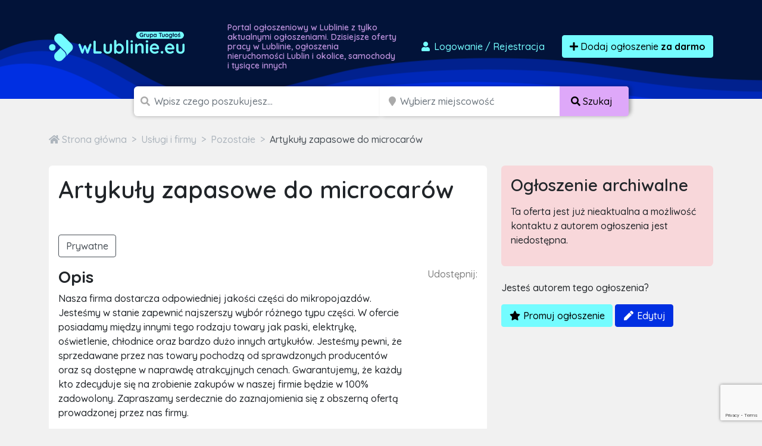

--- FILE ---
content_type: text/html; charset=utf-8
request_url: https://www.google.com/recaptcha/api2/anchor?ar=1&k=6LcGL2waAAAAAFvyq9eZuOpExVXA7oMTBKT3GRF5&co=aHR0cHM6Ly93bHVibGluaWUuZXU6NDQz&hl=en&v=7gg7H51Q-naNfhmCP3_R47ho&size=invisible&anchor-ms=20000&execute-ms=30000&cb=697pv0yvee7g
body_size: 48145
content:
<!DOCTYPE HTML><html dir="ltr" lang="en"><head><meta http-equiv="Content-Type" content="text/html; charset=UTF-8">
<meta http-equiv="X-UA-Compatible" content="IE=edge">
<title>reCAPTCHA</title>
<style type="text/css">
/* cyrillic-ext */
@font-face {
  font-family: 'Roboto';
  font-style: normal;
  font-weight: 400;
  font-stretch: 100%;
  src: url(//fonts.gstatic.com/s/roboto/v48/KFO7CnqEu92Fr1ME7kSn66aGLdTylUAMa3GUBHMdazTgWw.woff2) format('woff2');
  unicode-range: U+0460-052F, U+1C80-1C8A, U+20B4, U+2DE0-2DFF, U+A640-A69F, U+FE2E-FE2F;
}
/* cyrillic */
@font-face {
  font-family: 'Roboto';
  font-style: normal;
  font-weight: 400;
  font-stretch: 100%;
  src: url(//fonts.gstatic.com/s/roboto/v48/KFO7CnqEu92Fr1ME7kSn66aGLdTylUAMa3iUBHMdazTgWw.woff2) format('woff2');
  unicode-range: U+0301, U+0400-045F, U+0490-0491, U+04B0-04B1, U+2116;
}
/* greek-ext */
@font-face {
  font-family: 'Roboto';
  font-style: normal;
  font-weight: 400;
  font-stretch: 100%;
  src: url(//fonts.gstatic.com/s/roboto/v48/KFO7CnqEu92Fr1ME7kSn66aGLdTylUAMa3CUBHMdazTgWw.woff2) format('woff2');
  unicode-range: U+1F00-1FFF;
}
/* greek */
@font-face {
  font-family: 'Roboto';
  font-style: normal;
  font-weight: 400;
  font-stretch: 100%;
  src: url(//fonts.gstatic.com/s/roboto/v48/KFO7CnqEu92Fr1ME7kSn66aGLdTylUAMa3-UBHMdazTgWw.woff2) format('woff2');
  unicode-range: U+0370-0377, U+037A-037F, U+0384-038A, U+038C, U+038E-03A1, U+03A3-03FF;
}
/* math */
@font-face {
  font-family: 'Roboto';
  font-style: normal;
  font-weight: 400;
  font-stretch: 100%;
  src: url(//fonts.gstatic.com/s/roboto/v48/KFO7CnqEu92Fr1ME7kSn66aGLdTylUAMawCUBHMdazTgWw.woff2) format('woff2');
  unicode-range: U+0302-0303, U+0305, U+0307-0308, U+0310, U+0312, U+0315, U+031A, U+0326-0327, U+032C, U+032F-0330, U+0332-0333, U+0338, U+033A, U+0346, U+034D, U+0391-03A1, U+03A3-03A9, U+03B1-03C9, U+03D1, U+03D5-03D6, U+03F0-03F1, U+03F4-03F5, U+2016-2017, U+2034-2038, U+203C, U+2040, U+2043, U+2047, U+2050, U+2057, U+205F, U+2070-2071, U+2074-208E, U+2090-209C, U+20D0-20DC, U+20E1, U+20E5-20EF, U+2100-2112, U+2114-2115, U+2117-2121, U+2123-214F, U+2190, U+2192, U+2194-21AE, U+21B0-21E5, U+21F1-21F2, U+21F4-2211, U+2213-2214, U+2216-22FF, U+2308-230B, U+2310, U+2319, U+231C-2321, U+2336-237A, U+237C, U+2395, U+239B-23B7, U+23D0, U+23DC-23E1, U+2474-2475, U+25AF, U+25B3, U+25B7, U+25BD, U+25C1, U+25CA, U+25CC, U+25FB, U+266D-266F, U+27C0-27FF, U+2900-2AFF, U+2B0E-2B11, U+2B30-2B4C, U+2BFE, U+3030, U+FF5B, U+FF5D, U+1D400-1D7FF, U+1EE00-1EEFF;
}
/* symbols */
@font-face {
  font-family: 'Roboto';
  font-style: normal;
  font-weight: 400;
  font-stretch: 100%;
  src: url(//fonts.gstatic.com/s/roboto/v48/KFO7CnqEu92Fr1ME7kSn66aGLdTylUAMaxKUBHMdazTgWw.woff2) format('woff2');
  unicode-range: U+0001-000C, U+000E-001F, U+007F-009F, U+20DD-20E0, U+20E2-20E4, U+2150-218F, U+2190, U+2192, U+2194-2199, U+21AF, U+21E6-21F0, U+21F3, U+2218-2219, U+2299, U+22C4-22C6, U+2300-243F, U+2440-244A, U+2460-24FF, U+25A0-27BF, U+2800-28FF, U+2921-2922, U+2981, U+29BF, U+29EB, U+2B00-2BFF, U+4DC0-4DFF, U+FFF9-FFFB, U+10140-1018E, U+10190-1019C, U+101A0, U+101D0-101FD, U+102E0-102FB, U+10E60-10E7E, U+1D2C0-1D2D3, U+1D2E0-1D37F, U+1F000-1F0FF, U+1F100-1F1AD, U+1F1E6-1F1FF, U+1F30D-1F30F, U+1F315, U+1F31C, U+1F31E, U+1F320-1F32C, U+1F336, U+1F378, U+1F37D, U+1F382, U+1F393-1F39F, U+1F3A7-1F3A8, U+1F3AC-1F3AF, U+1F3C2, U+1F3C4-1F3C6, U+1F3CA-1F3CE, U+1F3D4-1F3E0, U+1F3ED, U+1F3F1-1F3F3, U+1F3F5-1F3F7, U+1F408, U+1F415, U+1F41F, U+1F426, U+1F43F, U+1F441-1F442, U+1F444, U+1F446-1F449, U+1F44C-1F44E, U+1F453, U+1F46A, U+1F47D, U+1F4A3, U+1F4B0, U+1F4B3, U+1F4B9, U+1F4BB, U+1F4BF, U+1F4C8-1F4CB, U+1F4D6, U+1F4DA, U+1F4DF, U+1F4E3-1F4E6, U+1F4EA-1F4ED, U+1F4F7, U+1F4F9-1F4FB, U+1F4FD-1F4FE, U+1F503, U+1F507-1F50B, U+1F50D, U+1F512-1F513, U+1F53E-1F54A, U+1F54F-1F5FA, U+1F610, U+1F650-1F67F, U+1F687, U+1F68D, U+1F691, U+1F694, U+1F698, U+1F6AD, U+1F6B2, U+1F6B9-1F6BA, U+1F6BC, U+1F6C6-1F6CF, U+1F6D3-1F6D7, U+1F6E0-1F6EA, U+1F6F0-1F6F3, U+1F6F7-1F6FC, U+1F700-1F7FF, U+1F800-1F80B, U+1F810-1F847, U+1F850-1F859, U+1F860-1F887, U+1F890-1F8AD, U+1F8B0-1F8BB, U+1F8C0-1F8C1, U+1F900-1F90B, U+1F93B, U+1F946, U+1F984, U+1F996, U+1F9E9, U+1FA00-1FA6F, U+1FA70-1FA7C, U+1FA80-1FA89, U+1FA8F-1FAC6, U+1FACE-1FADC, U+1FADF-1FAE9, U+1FAF0-1FAF8, U+1FB00-1FBFF;
}
/* vietnamese */
@font-face {
  font-family: 'Roboto';
  font-style: normal;
  font-weight: 400;
  font-stretch: 100%;
  src: url(//fonts.gstatic.com/s/roboto/v48/KFO7CnqEu92Fr1ME7kSn66aGLdTylUAMa3OUBHMdazTgWw.woff2) format('woff2');
  unicode-range: U+0102-0103, U+0110-0111, U+0128-0129, U+0168-0169, U+01A0-01A1, U+01AF-01B0, U+0300-0301, U+0303-0304, U+0308-0309, U+0323, U+0329, U+1EA0-1EF9, U+20AB;
}
/* latin-ext */
@font-face {
  font-family: 'Roboto';
  font-style: normal;
  font-weight: 400;
  font-stretch: 100%;
  src: url(//fonts.gstatic.com/s/roboto/v48/KFO7CnqEu92Fr1ME7kSn66aGLdTylUAMa3KUBHMdazTgWw.woff2) format('woff2');
  unicode-range: U+0100-02BA, U+02BD-02C5, U+02C7-02CC, U+02CE-02D7, U+02DD-02FF, U+0304, U+0308, U+0329, U+1D00-1DBF, U+1E00-1E9F, U+1EF2-1EFF, U+2020, U+20A0-20AB, U+20AD-20C0, U+2113, U+2C60-2C7F, U+A720-A7FF;
}
/* latin */
@font-face {
  font-family: 'Roboto';
  font-style: normal;
  font-weight: 400;
  font-stretch: 100%;
  src: url(//fonts.gstatic.com/s/roboto/v48/KFO7CnqEu92Fr1ME7kSn66aGLdTylUAMa3yUBHMdazQ.woff2) format('woff2');
  unicode-range: U+0000-00FF, U+0131, U+0152-0153, U+02BB-02BC, U+02C6, U+02DA, U+02DC, U+0304, U+0308, U+0329, U+2000-206F, U+20AC, U+2122, U+2191, U+2193, U+2212, U+2215, U+FEFF, U+FFFD;
}
/* cyrillic-ext */
@font-face {
  font-family: 'Roboto';
  font-style: normal;
  font-weight: 500;
  font-stretch: 100%;
  src: url(//fonts.gstatic.com/s/roboto/v48/KFO7CnqEu92Fr1ME7kSn66aGLdTylUAMa3GUBHMdazTgWw.woff2) format('woff2');
  unicode-range: U+0460-052F, U+1C80-1C8A, U+20B4, U+2DE0-2DFF, U+A640-A69F, U+FE2E-FE2F;
}
/* cyrillic */
@font-face {
  font-family: 'Roboto';
  font-style: normal;
  font-weight: 500;
  font-stretch: 100%;
  src: url(//fonts.gstatic.com/s/roboto/v48/KFO7CnqEu92Fr1ME7kSn66aGLdTylUAMa3iUBHMdazTgWw.woff2) format('woff2');
  unicode-range: U+0301, U+0400-045F, U+0490-0491, U+04B0-04B1, U+2116;
}
/* greek-ext */
@font-face {
  font-family: 'Roboto';
  font-style: normal;
  font-weight: 500;
  font-stretch: 100%;
  src: url(//fonts.gstatic.com/s/roboto/v48/KFO7CnqEu92Fr1ME7kSn66aGLdTylUAMa3CUBHMdazTgWw.woff2) format('woff2');
  unicode-range: U+1F00-1FFF;
}
/* greek */
@font-face {
  font-family: 'Roboto';
  font-style: normal;
  font-weight: 500;
  font-stretch: 100%;
  src: url(//fonts.gstatic.com/s/roboto/v48/KFO7CnqEu92Fr1ME7kSn66aGLdTylUAMa3-UBHMdazTgWw.woff2) format('woff2');
  unicode-range: U+0370-0377, U+037A-037F, U+0384-038A, U+038C, U+038E-03A1, U+03A3-03FF;
}
/* math */
@font-face {
  font-family: 'Roboto';
  font-style: normal;
  font-weight: 500;
  font-stretch: 100%;
  src: url(//fonts.gstatic.com/s/roboto/v48/KFO7CnqEu92Fr1ME7kSn66aGLdTylUAMawCUBHMdazTgWw.woff2) format('woff2');
  unicode-range: U+0302-0303, U+0305, U+0307-0308, U+0310, U+0312, U+0315, U+031A, U+0326-0327, U+032C, U+032F-0330, U+0332-0333, U+0338, U+033A, U+0346, U+034D, U+0391-03A1, U+03A3-03A9, U+03B1-03C9, U+03D1, U+03D5-03D6, U+03F0-03F1, U+03F4-03F5, U+2016-2017, U+2034-2038, U+203C, U+2040, U+2043, U+2047, U+2050, U+2057, U+205F, U+2070-2071, U+2074-208E, U+2090-209C, U+20D0-20DC, U+20E1, U+20E5-20EF, U+2100-2112, U+2114-2115, U+2117-2121, U+2123-214F, U+2190, U+2192, U+2194-21AE, U+21B0-21E5, U+21F1-21F2, U+21F4-2211, U+2213-2214, U+2216-22FF, U+2308-230B, U+2310, U+2319, U+231C-2321, U+2336-237A, U+237C, U+2395, U+239B-23B7, U+23D0, U+23DC-23E1, U+2474-2475, U+25AF, U+25B3, U+25B7, U+25BD, U+25C1, U+25CA, U+25CC, U+25FB, U+266D-266F, U+27C0-27FF, U+2900-2AFF, U+2B0E-2B11, U+2B30-2B4C, U+2BFE, U+3030, U+FF5B, U+FF5D, U+1D400-1D7FF, U+1EE00-1EEFF;
}
/* symbols */
@font-face {
  font-family: 'Roboto';
  font-style: normal;
  font-weight: 500;
  font-stretch: 100%;
  src: url(//fonts.gstatic.com/s/roboto/v48/KFO7CnqEu92Fr1ME7kSn66aGLdTylUAMaxKUBHMdazTgWw.woff2) format('woff2');
  unicode-range: U+0001-000C, U+000E-001F, U+007F-009F, U+20DD-20E0, U+20E2-20E4, U+2150-218F, U+2190, U+2192, U+2194-2199, U+21AF, U+21E6-21F0, U+21F3, U+2218-2219, U+2299, U+22C4-22C6, U+2300-243F, U+2440-244A, U+2460-24FF, U+25A0-27BF, U+2800-28FF, U+2921-2922, U+2981, U+29BF, U+29EB, U+2B00-2BFF, U+4DC0-4DFF, U+FFF9-FFFB, U+10140-1018E, U+10190-1019C, U+101A0, U+101D0-101FD, U+102E0-102FB, U+10E60-10E7E, U+1D2C0-1D2D3, U+1D2E0-1D37F, U+1F000-1F0FF, U+1F100-1F1AD, U+1F1E6-1F1FF, U+1F30D-1F30F, U+1F315, U+1F31C, U+1F31E, U+1F320-1F32C, U+1F336, U+1F378, U+1F37D, U+1F382, U+1F393-1F39F, U+1F3A7-1F3A8, U+1F3AC-1F3AF, U+1F3C2, U+1F3C4-1F3C6, U+1F3CA-1F3CE, U+1F3D4-1F3E0, U+1F3ED, U+1F3F1-1F3F3, U+1F3F5-1F3F7, U+1F408, U+1F415, U+1F41F, U+1F426, U+1F43F, U+1F441-1F442, U+1F444, U+1F446-1F449, U+1F44C-1F44E, U+1F453, U+1F46A, U+1F47D, U+1F4A3, U+1F4B0, U+1F4B3, U+1F4B9, U+1F4BB, U+1F4BF, U+1F4C8-1F4CB, U+1F4D6, U+1F4DA, U+1F4DF, U+1F4E3-1F4E6, U+1F4EA-1F4ED, U+1F4F7, U+1F4F9-1F4FB, U+1F4FD-1F4FE, U+1F503, U+1F507-1F50B, U+1F50D, U+1F512-1F513, U+1F53E-1F54A, U+1F54F-1F5FA, U+1F610, U+1F650-1F67F, U+1F687, U+1F68D, U+1F691, U+1F694, U+1F698, U+1F6AD, U+1F6B2, U+1F6B9-1F6BA, U+1F6BC, U+1F6C6-1F6CF, U+1F6D3-1F6D7, U+1F6E0-1F6EA, U+1F6F0-1F6F3, U+1F6F7-1F6FC, U+1F700-1F7FF, U+1F800-1F80B, U+1F810-1F847, U+1F850-1F859, U+1F860-1F887, U+1F890-1F8AD, U+1F8B0-1F8BB, U+1F8C0-1F8C1, U+1F900-1F90B, U+1F93B, U+1F946, U+1F984, U+1F996, U+1F9E9, U+1FA00-1FA6F, U+1FA70-1FA7C, U+1FA80-1FA89, U+1FA8F-1FAC6, U+1FACE-1FADC, U+1FADF-1FAE9, U+1FAF0-1FAF8, U+1FB00-1FBFF;
}
/* vietnamese */
@font-face {
  font-family: 'Roboto';
  font-style: normal;
  font-weight: 500;
  font-stretch: 100%;
  src: url(//fonts.gstatic.com/s/roboto/v48/KFO7CnqEu92Fr1ME7kSn66aGLdTylUAMa3OUBHMdazTgWw.woff2) format('woff2');
  unicode-range: U+0102-0103, U+0110-0111, U+0128-0129, U+0168-0169, U+01A0-01A1, U+01AF-01B0, U+0300-0301, U+0303-0304, U+0308-0309, U+0323, U+0329, U+1EA0-1EF9, U+20AB;
}
/* latin-ext */
@font-face {
  font-family: 'Roboto';
  font-style: normal;
  font-weight: 500;
  font-stretch: 100%;
  src: url(//fonts.gstatic.com/s/roboto/v48/KFO7CnqEu92Fr1ME7kSn66aGLdTylUAMa3KUBHMdazTgWw.woff2) format('woff2');
  unicode-range: U+0100-02BA, U+02BD-02C5, U+02C7-02CC, U+02CE-02D7, U+02DD-02FF, U+0304, U+0308, U+0329, U+1D00-1DBF, U+1E00-1E9F, U+1EF2-1EFF, U+2020, U+20A0-20AB, U+20AD-20C0, U+2113, U+2C60-2C7F, U+A720-A7FF;
}
/* latin */
@font-face {
  font-family: 'Roboto';
  font-style: normal;
  font-weight: 500;
  font-stretch: 100%;
  src: url(//fonts.gstatic.com/s/roboto/v48/KFO7CnqEu92Fr1ME7kSn66aGLdTylUAMa3yUBHMdazQ.woff2) format('woff2');
  unicode-range: U+0000-00FF, U+0131, U+0152-0153, U+02BB-02BC, U+02C6, U+02DA, U+02DC, U+0304, U+0308, U+0329, U+2000-206F, U+20AC, U+2122, U+2191, U+2193, U+2212, U+2215, U+FEFF, U+FFFD;
}
/* cyrillic-ext */
@font-face {
  font-family: 'Roboto';
  font-style: normal;
  font-weight: 900;
  font-stretch: 100%;
  src: url(//fonts.gstatic.com/s/roboto/v48/KFO7CnqEu92Fr1ME7kSn66aGLdTylUAMa3GUBHMdazTgWw.woff2) format('woff2');
  unicode-range: U+0460-052F, U+1C80-1C8A, U+20B4, U+2DE0-2DFF, U+A640-A69F, U+FE2E-FE2F;
}
/* cyrillic */
@font-face {
  font-family: 'Roboto';
  font-style: normal;
  font-weight: 900;
  font-stretch: 100%;
  src: url(//fonts.gstatic.com/s/roboto/v48/KFO7CnqEu92Fr1ME7kSn66aGLdTylUAMa3iUBHMdazTgWw.woff2) format('woff2');
  unicode-range: U+0301, U+0400-045F, U+0490-0491, U+04B0-04B1, U+2116;
}
/* greek-ext */
@font-face {
  font-family: 'Roboto';
  font-style: normal;
  font-weight: 900;
  font-stretch: 100%;
  src: url(//fonts.gstatic.com/s/roboto/v48/KFO7CnqEu92Fr1ME7kSn66aGLdTylUAMa3CUBHMdazTgWw.woff2) format('woff2');
  unicode-range: U+1F00-1FFF;
}
/* greek */
@font-face {
  font-family: 'Roboto';
  font-style: normal;
  font-weight: 900;
  font-stretch: 100%;
  src: url(//fonts.gstatic.com/s/roboto/v48/KFO7CnqEu92Fr1ME7kSn66aGLdTylUAMa3-UBHMdazTgWw.woff2) format('woff2');
  unicode-range: U+0370-0377, U+037A-037F, U+0384-038A, U+038C, U+038E-03A1, U+03A3-03FF;
}
/* math */
@font-face {
  font-family: 'Roboto';
  font-style: normal;
  font-weight: 900;
  font-stretch: 100%;
  src: url(//fonts.gstatic.com/s/roboto/v48/KFO7CnqEu92Fr1ME7kSn66aGLdTylUAMawCUBHMdazTgWw.woff2) format('woff2');
  unicode-range: U+0302-0303, U+0305, U+0307-0308, U+0310, U+0312, U+0315, U+031A, U+0326-0327, U+032C, U+032F-0330, U+0332-0333, U+0338, U+033A, U+0346, U+034D, U+0391-03A1, U+03A3-03A9, U+03B1-03C9, U+03D1, U+03D5-03D6, U+03F0-03F1, U+03F4-03F5, U+2016-2017, U+2034-2038, U+203C, U+2040, U+2043, U+2047, U+2050, U+2057, U+205F, U+2070-2071, U+2074-208E, U+2090-209C, U+20D0-20DC, U+20E1, U+20E5-20EF, U+2100-2112, U+2114-2115, U+2117-2121, U+2123-214F, U+2190, U+2192, U+2194-21AE, U+21B0-21E5, U+21F1-21F2, U+21F4-2211, U+2213-2214, U+2216-22FF, U+2308-230B, U+2310, U+2319, U+231C-2321, U+2336-237A, U+237C, U+2395, U+239B-23B7, U+23D0, U+23DC-23E1, U+2474-2475, U+25AF, U+25B3, U+25B7, U+25BD, U+25C1, U+25CA, U+25CC, U+25FB, U+266D-266F, U+27C0-27FF, U+2900-2AFF, U+2B0E-2B11, U+2B30-2B4C, U+2BFE, U+3030, U+FF5B, U+FF5D, U+1D400-1D7FF, U+1EE00-1EEFF;
}
/* symbols */
@font-face {
  font-family: 'Roboto';
  font-style: normal;
  font-weight: 900;
  font-stretch: 100%;
  src: url(//fonts.gstatic.com/s/roboto/v48/KFO7CnqEu92Fr1ME7kSn66aGLdTylUAMaxKUBHMdazTgWw.woff2) format('woff2');
  unicode-range: U+0001-000C, U+000E-001F, U+007F-009F, U+20DD-20E0, U+20E2-20E4, U+2150-218F, U+2190, U+2192, U+2194-2199, U+21AF, U+21E6-21F0, U+21F3, U+2218-2219, U+2299, U+22C4-22C6, U+2300-243F, U+2440-244A, U+2460-24FF, U+25A0-27BF, U+2800-28FF, U+2921-2922, U+2981, U+29BF, U+29EB, U+2B00-2BFF, U+4DC0-4DFF, U+FFF9-FFFB, U+10140-1018E, U+10190-1019C, U+101A0, U+101D0-101FD, U+102E0-102FB, U+10E60-10E7E, U+1D2C0-1D2D3, U+1D2E0-1D37F, U+1F000-1F0FF, U+1F100-1F1AD, U+1F1E6-1F1FF, U+1F30D-1F30F, U+1F315, U+1F31C, U+1F31E, U+1F320-1F32C, U+1F336, U+1F378, U+1F37D, U+1F382, U+1F393-1F39F, U+1F3A7-1F3A8, U+1F3AC-1F3AF, U+1F3C2, U+1F3C4-1F3C6, U+1F3CA-1F3CE, U+1F3D4-1F3E0, U+1F3ED, U+1F3F1-1F3F3, U+1F3F5-1F3F7, U+1F408, U+1F415, U+1F41F, U+1F426, U+1F43F, U+1F441-1F442, U+1F444, U+1F446-1F449, U+1F44C-1F44E, U+1F453, U+1F46A, U+1F47D, U+1F4A3, U+1F4B0, U+1F4B3, U+1F4B9, U+1F4BB, U+1F4BF, U+1F4C8-1F4CB, U+1F4D6, U+1F4DA, U+1F4DF, U+1F4E3-1F4E6, U+1F4EA-1F4ED, U+1F4F7, U+1F4F9-1F4FB, U+1F4FD-1F4FE, U+1F503, U+1F507-1F50B, U+1F50D, U+1F512-1F513, U+1F53E-1F54A, U+1F54F-1F5FA, U+1F610, U+1F650-1F67F, U+1F687, U+1F68D, U+1F691, U+1F694, U+1F698, U+1F6AD, U+1F6B2, U+1F6B9-1F6BA, U+1F6BC, U+1F6C6-1F6CF, U+1F6D3-1F6D7, U+1F6E0-1F6EA, U+1F6F0-1F6F3, U+1F6F7-1F6FC, U+1F700-1F7FF, U+1F800-1F80B, U+1F810-1F847, U+1F850-1F859, U+1F860-1F887, U+1F890-1F8AD, U+1F8B0-1F8BB, U+1F8C0-1F8C1, U+1F900-1F90B, U+1F93B, U+1F946, U+1F984, U+1F996, U+1F9E9, U+1FA00-1FA6F, U+1FA70-1FA7C, U+1FA80-1FA89, U+1FA8F-1FAC6, U+1FACE-1FADC, U+1FADF-1FAE9, U+1FAF0-1FAF8, U+1FB00-1FBFF;
}
/* vietnamese */
@font-face {
  font-family: 'Roboto';
  font-style: normal;
  font-weight: 900;
  font-stretch: 100%;
  src: url(//fonts.gstatic.com/s/roboto/v48/KFO7CnqEu92Fr1ME7kSn66aGLdTylUAMa3OUBHMdazTgWw.woff2) format('woff2');
  unicode-range: U+0102-0103, U+0110-0111, U+0128-0129, U+0168-0169, U+01A0-01A1, U+01AF-01B0, U+0300-0301, U+0303-0304, U+0308-0309, U+0323, U+0329, U+1EA0-1EF9, U+20AB;
}
/* latin-ext */
@font-face {
  font-family: 'Roboto';
  font-style: normal;
  font-weight: 900;
  font-stretch: 100%;
  src: url(//fonts.gstatic.com/s/roboto/v48/KFO7CnqEu92Fr1ME7kSn66aGLdTylUAMa3KUBHMdazTgWw.woff2) format('woff2');
  unicode-range: U+0100-02BA, U+02BD-02C5, U+02C7-02CC, U+02CE-02D7, U+02DD-02FF, U+0304, U+0308, U+0329, U+1D00-1DBF, U+1E00-1E9F, U+1EF2-1EFF, U+2020, U+20A0-20AB, U+20AD-20C0, U+2113, U+2C60-2C7F, U+A720-A7FF;
}
/* latin */
@font-face {
  font-family: 'Roboto';
  font-style: normal;
  font-weight: 900;
  font-stretch: 100%;
  src: url(//fonts.gstatic.com/s/roboto/v48/KFO7CnqEu92Fr1ME7kSn66aGLdTylUAMa3yUBHMdazQ.woff2) format('woff2');
  unicode-range: U+0000-00FF, U+0131, U+0152-0153, U+02BB-02BC, U+02C6, U+02DA, U+02DC, U+0304, U+0308, U+0329, U+2000-206F, U+20AC, U+2122, U+2191, U+2193, U+2212, U+2215, U+FEFF, U+FFFD;
}

</style>
<link rel="stylesheet" type="text/css" href="https://www.gstatic.com/recaptcha/releases/7gg7H51Q-naNfhmCP3_R47ho/styles__ltr.css">
<script nonce="_l5pEUEXmlXH88hNM8eI6A" type="text/javascript">window['__recaptcha_api'] = 'https://www.google.com/recaptcha/api2/';</script>
<script type="text/javascript" src="https://www.gstatic.com/recaptcha/releases/7gg7H51Q-naNfhmCP3_R47ho/recaptcha__en.js" nonce="_l5pEUEXmlXH88hNM8eI6A">
      
    </script></head>
<body><div id="rc-anchor-alert" class="rc-anchor-alert"></div>
<input type="hidden" id="recaptcha-token" value="[base64]">
<script type="text/javascript" nonce="_l5pEUEXmlXH88hNM8eI6A">
      recaptcha.anchor.Main.init("[\x22ainput\x22,[\x22bgdata\x22,\x22\x22,\[base64]/[base64]/[base64]/[base64]/cjw8ejpyPj4+eil9Y2F0Y2gobCl7dGhyb3cgbDt9fSxIPWZ1bmN0aW9uKHcsdCx6KXtpZih3PT0xOTR8fHc9PTIwOCl0LnZbd10/dC52W3ddLmNvbmNhdCh6KTp0LnZbd109b2Yoeix0KTtlbHNle2lmKHQuYkImJnchPTMxNylyZXR1cm47dz09NjZ8fHc9PTEyMnx8dz09NDcwfHx3PT00NHx8dz09NDE2fHx3PT0zOTd8fHc9PTQyMXx8dz09Njh8fHc9PTcwfHx3PT0xODQ/[base64]/[base64]/[base64]/bmV3IGRbVl0oSlswXSk6cD09Mj9uZXcgZFtWXShKWzBdLEpbMV0pOnA9PTM/bmV3IGRbVl0oSlswXSxKWzFdLEpbMl0pOnA9PTQ/[base64]/[base64]/[base64]/[base64]\x22,\[base64]\\u003d\x22,\x22aQUDw4nCsFjChGo3CGLDqVrCj8KVw4DDvsOIw4LCv25rwpvDhH/[base64]/[base64]/DnR5iJ8ODcsK7KMK2w4bDh8OpCcKxPMKzw4bClRnDrFHCii/[base64]/TMO1TzPDqcOMBlzDgsKRw4RNfUxxKMOgBcKJOh1hGmPDnk7DggM4w73DpsK3woF+CB7Cm152BcKUw7/DoSjCj3rDgMKxRsKawoIpT8KCEUp5w5owHsOPITd1wrPDpTc6ejscw4fDlnoWwrRqw4g2QnA0TMKvwqZrw6l9U8Ksw58EJsKqRsKiADLDmMOqNiZkw5/Cr8ObdToGHRzDlMOQw6c1LSwWw7wowoTDuMK/a8O8w60fw5rDilfDmMO0wqrDu8OJbMOxaMOLw7TClcKIYMKDRsKQwrLDjBLDrk3CvE90SiPDlsKBwoHDpgLChsOhwroNw4DCv3Qsw6LCoTExdsKQfH/Cq0DCjCfDtBPCvcKIw5wMesKDScOICMKxFsOlwp7CgsK+wo9Mw7hmwpo4Q2PDgmfDtcKIfsKCw6IKw6fDhE/DjsOEG0I3OMOTFMKzJTHCj8OgNzdFOcOrw4FfE1LDslhIwodGRMKzOCsYw4LDnwzDtcO1woBIKMOXwrbDjikNw5xwT8O/HgXCv1vDmwA9awHCv8Ovw7zDjh1cZmFMBsKIwrgwwrpCw7PCtEY0IV7Cnx7DuMOOcy3DqcKyw6Yqw5IEwqUwwoEde8KaaHRkc8O5wrHCimsGw6nDqcOpwr1NXsKWO8Orw7kPwqLCqxDCkMKww5HCo8ODwo53w73DhMKncz92w47DhcK/[base64]/[base64]/[base64]/DjgZIwpUxbcKYw67DlMOXBcKFwrjCusK2KUPCrF/[base64]/PlFQaTbDjw4UwpIvwp1VA8Kjw4/DgsO+w4Yuw7QAXwobaALCrcKmITjDq8O6XsOYeSjChsOVw6rDh8OQCcOMwpwEEDUUwqXDhsORUUzCusODw5nCjMO6wrUVMcKvOEUvAGpfJMO7XsKbQ8O/QRjCixPDrcOjw7x1RCnDj8ONwovDuSUAYcOCwqBjw4lKw6osw6fCn30TfjvDjVHDlMOHXcOkw5l3wozCuMKuwpzDjsObFX1oQkfDh14rw43DpTAEBsO7AcKpw5bDmcOxwrLDtMKewqFpSsOswr/[base64]/[base64]/DrC4hN0AtB8KJWMKdZ0NMwrLDqFdAw7DDnnNDLsOCMDvDpMO3wps+woRUwo4Jw7fCs8KvwpjDj1XCtWV6w7VWSMO4Z2rDscOBDMOzASbCmhhYw5HCuXvCm8OTw7XCuxlvJwjCrsKbw4NvLMKwwopCwqfDkxnDnjIvw68dw6cEwp/DvTRWwrIAE8KsOQBidiXDnMOpSjLCv8K7wpxCwo9/w5HDr8O4w54bQ8OPw4YgaWrDr8KMw5Ruwoh4U8KTwohhKcO8wpfCoHjCkWTCicOlw5BueUd3w5Z4RcOncXtew4IYGMK9wpnCkX1kNMKiXsK3eMO6KcO/KwnDjGDClsKmXMKHUVlCw7NVGA/[base64]/[base64]/[base64]/[base64]/Dj8K4ZDEmYFhtU0NebzUzwpEowpfCsC4Jw5IAw68nwq9Ew5oNw4Ecwosvw5vDsijCghhEw57CmVlXIxYUQFQtwpV/E1EOc0/[base64]/CkS3Du0Yxw4IBLsKFwpoCw44LEFzDjcKcwrcjw6XDunjCqlxKNGfCsMO4JwwDwocEwpMpMzbDoE7DvcK5w55/w6zDr0dgw5hzw5MePj3Cv8KVw4ANwoYMwroNw7pnw6lLwr00cy0QwqHCu17DnMOewrrDnll9BsO3w7PCmMKhD2VLTxjCk8OAYgvDvMKsScOjwq3CoS9dBMKkwps8PsOnwp15aMKVFcKxXHBvwoXDkcO/wqfCqXkrwoJ5w6DCkjfDkMKffFdFw55Lw79mJjXCv8OLRUnCrRsVwocYw54gQcOSbhQRwo7CjcKeN8Kpw6VBw5dBXxADYTzCsgYPW8OGOD7CnMOJP8KWUw5IHsOOEcKZw5zDijjChsOZwrQAwpVOGFwGw57Cnys2GcOjwrMhwofDkcKbDngMw4fDsgJSwr/DpzpvB2rCu1/CrcO2GVlqwrfCoMOWw7N1wrbCsWDDm2LCsX3Co0wxeFXCusK2w5IIL8KtE1lew68VwqwowqrDrB8vQsONw5fDscKcwoLCu8KwBsKRaMOcK8KnfMK4KcKGw5DCg8O8ZcKBUUxrwpDCm8OhGMK1X8OkRT/CsBbCvsOlw4rDucOXIjFbw4rCqcO9wpZ5w5vCnsORworDh8K7A1DDgBXCi27DuFfCosKtN2XDnXQGVsOJw4UIEcKZRcO4w6Utw43DkVbCjhg/w4rCuMOUw5QSbsK3IWo7JcOORHnCsCXDsMODaSdeccKDWhslwpJNJkHDh182Em/Co8OAwoIqS2zCj3/Cq2vDogwXw6h1w5nDtsKkwqXDqMKow6HDnWPCnMKGLWrCuMOXP8Kbw5MABsKEd8OBw7sHw4QeBBTDpAvDulEIS8KrNWbCohbCvCo0dS8tw7slw74XwoU3w4vCv1vDqMKiwrkVQsORC3rCpDc5wqDDiMKBfmZobsO/R8OwQ2vCqsKQFy4yw5Q5OMOdUsKrIVJMOcO9w4DDj1l3wpZ9wqXCk1vDoRTCjA0Ha2nCvMKWwrHCtcKmSUTCgcOVETwrAGAOwojCk8KkOMOyLC7DtMK3HSdHBz0Hw7o/ScKiwqbDg8O1wotvfsO+HmRLwrLCqwIBKMKywq/CgHc5TitRw5jDh8OaCMOdw7fCtyhNGMKaGVnDgE/Cpm4cw6omO8OlRcO4w4vClRXDpm89PMO2wqhnQMOZw4TDgsKIwqxJen8BwqzCrsOObCxVTBTCqjgDYcOsbsKMO39Ow7jDoS3DncKobcOHccKVHcOrZsK8KMOFwr16w5ZLEQXCiicyK3vDojXDrikpwqMvSwBRQQMoHiXCnsKZYsO6LsK/w7bDrhLCmQ3DmsO/wqrDgF9hw4jCusOFw4Q2JcKdYMOEwrvCoTnCnw7DhW5SZcKxTnjDpwstNcKZw58nw59BScK6ejIUw5jCuzVsbSQ6w5PDlMK7fjDChsO9wq3DucOkw48xK1tLwpLCh8Kgw7FVIcKBw4LDqsKUD8KDw5XCpMK0wo/[base64]/YsO/woYjUgPDssKCP8KRfzHChMOgwrDCki7Cr8Kww7cTwpIZwocpw4HCpCAZP8KrU2t6RMKQwqRsOToKwpvCoz/[base64]/dUFef8K4IlRaJz9GKFBRwoQDWMO2w6tzwoLCtcOIwodvaz1SAcKjw4A/[base64]/CgAXDusOOA33ClxzCtMKuwodtV8O6LXlcw5Nmwr3CuMK3w6pICxE3w7jDqMKfIMOLwqTDkMO2w7lxwoQULDl/CSnDu8KOX07DusObwo3CpmTCmBLCoMKMAsKPw5NewqTCqHZWDggVwq/CpgnDhsO3w43CszcHwokqwqVMZ8OswpfDgcOhBMK/wo9Qw5Z8wpota1JcMlLCiWjDs2PDhcObLsKEKSlbw7JIOsOHYAdHw47Dk8KZAkLDtsKQFU1hTcK6e8OXM2nDjicMw4pBL3fDlC5fSjfChsKMT8OTwobChX0Ww7c6w5wqwpPDrx4/wqTDs8K8w7hOwrnDsMOaw5ckTcOOwqjDgCQVTMKANsK0AUdMw6diRSzCh8K7Y8KSw40oZcKQB1jDjknCi8K7woHChMKlwph1IcKnT8KOwqbDj8K2w49Lw6bDoCrCi8KjwoQsVhVePQ9WwqzCqsKeSMKaWsKyIy3CgyfCi8OSw6YPw4lXJMOabj9ew4/CscKyElZDaBzChcKzOHzDnlJlOMOjEcOcIVg7w5/Dg8KcwpXDimxfQsOyw6XDncKiw5sjwo83w7lBw6bDlsOrW8OiIcOWw7wYwqMtAMKzMlktw5fCvRA9w7vCjRwwwrPDhnrDmlRWw5LCr8OiwqV1NyjCvsOiwrAFO8O/YsK/w5IhN8OZFGpzdTfDhcKVRcOSGMOBLgF7CsO6LMK4Rlc3NnHCt8OPw5ZtHcOiH1FLGjdVwr/DsMOLSzjDhgfDhHLDuinCn8OywpI0K8KKwrrChRjDgMOkFibCpVo3UxJVFsKkcMK0azrDoXZXw7UMKynDpsKww5/DnMOJCTouw6rDmXZKbAnCqMKLwoDCqcOYw6bDpsKTw7HDs8OQwrdza0DCmcKXaHsHLcOIw4wdw4XDt8O7w77CoWLDk8KkwpTCk8KZwpdQZMKidELClcKjJcOxX8Oawq/[base64]/[base64]/DisK3JcOAY8KEw5vDgsOVJDsSw5zDp1dsF8K4w6spcTvDiAsLw6ESDjl9wqfCmHtbw7TCnMKEVcOywqvCuDrCvnMnw4bCkxJ+TWVEA1DClwxTK8KPdjvDhsKjwoJGXnRPwrAHwqUPC1bCqsKXVXhJH1IeworCh8OhEC/DsU/DumUpScOLV8KWwq84wqbChsO/w7vCmMOHw6MeHsKSwpVKKMKlw4HCjFvCkMOAw63DgWYIwrzDnn7Crw7DnsOKJBjCtWBHw6/CmlURw4DDosKMw73DoDnCgcKSw6oDwqnCnmfDvsKjdg94w7jDjTfDv8KKRsKDe8ObMBLCsA1gd8KVcsKxBw/CjMO9w45rH3/Dvl50ccKYw6jDp8KvEcOgP8OfMsKow5jCgE/DuyHCo8KgacKFwrV4wpvDhzFmaxPDgBTCug1WWkxTwq/DukTCrsOGczvCgsKLfsKBdMKMP3jDj8KCwpvDqsO5BTbCgH/[base64]/[base64]/Ct8OdfcKiw7DDnMO/f8KYw5FKI8OSBULCvD/DjWXCmsKWwq7CrSIhwqEfP8KnN8KDNsKWAcOJQC3Cm8OXwpNnAR3DtBtMwqPCgBJRw5xpQ3Npw54sw5FGw5/CksKsTMKpWh4Zw6snPMK1wo7ChMOPaXrCuEEcw7whw6PDhsOcElTDvsO/[base64]/[base64]/Dp3dNw5fDrsOab2l/w78qwp9Iw5EtwoktD8K8wqTCnTxfBMKlJMOKw6nDr8KxOAHCiUnCgsOZCMKBJWvCtsObw43DkcOwYyXDrWMew6cow5HCgAIOwokzRl/DhsKAHsOMwrXCiTs0wr0jISLCpSnCtC8fA8KlDUTDkzjDjHTDl8K9dcKaWm7DrMOnIQwzcsK4VU/Cm8KHUsK7M8OjwqoaVQDDhMOfJcONCMO5wpfDtsKQwoDDhW3Cn0Q6PMOrPmHDk8KKwpYnwrfChcKlwqHCuC4Aw7AewqTCo3nDvCFzO3ZDG8O2w6rDmcKtG8Kkd8KpQcOecBFFcR1NHcO3w742YwfDqMKEw6LDoiYWw7HCtH9wBsKaHzLDu8KWw6/DlMOCW1xoAcKyLnDCkSlow5nDhMKLdsOWw7jDhVjCvDzDmDTDtybCscKhw7vDp8OxwplwwoHDiVTDqsKAH11Tw4NEwqfDhMOGwpvDnMOSwqduwrPDoMKBChHCtl/Ck3x1FcOWAcOqJWJQCyTDrQUBw4U7wo7Dp2gVw5I5w5FKWQvDrMKEw5jDksOSZsK/NMOccgLDi1jCuBTCu8KtKSfClcKUEWwBw5/CgzfCjcOww43Cn2/CjB9+wrV4VcKcMlA/wp9yLiTCncKCw4VIw7oKUSPDn2NgwowKwpjCtGrDusKgw7VdNgfDhDnCuMKBM8Kaw78ow6QbPcONw4rChVTCuRPDr8OTf8ODSnHChygiJsOLKS9Dw47ClsOSCxTDo8KswoAdUjbCtsOuw4TDqMKnw7RsOAvCilbCisKDBBN2T8ODMcKyw6fCuMKSP0UAwq4Ew4/DmcOedcKrWsO9wo88WivDqnkbQcOuw6Nyw4PDnsODTcKAwqbDgD9BYDnDmcKtw73DrmPDrcO+ZMKaIsOaQhLDu8OgwoPClcOgwqrDoMKfAifDgxdewrMEacKDOMOADifCiDM7UUdXwoLCh1VdcCRJI8KLC8KAw7tkwpxJPcKnEBjCjF/DjMKFEkvDpgo6EsKvwq7DsG/Du8KrwrlrAUXCmMOqwovDsVp1w7/DtVDDhsO9w5HCuAPDp1rDhcObw7xOG8OkMsKcw4xHFnvCsUgEasOfw7APw73Dkj/Du37DuMKVwr/CkU/CpcKLw6XDsMKTb2lVI8Kvwr/[base64]/ezNDwqYUwojDlcKCwqvClE14wrR3w4DCumbDrsOdwqwdTcOPTD/Cr3AHXlrDjMOvecKIw6FjVmjCsAw2EsODwrTCjMOcw6nCjMKzwr/Ct8OuIEvDocKWY8O4w7XDlBhLUsO8w4DCusO4wr3CnkTDksOtAQpWIsOgMsKqTA5dZcKmBiLClcKpJgkdwqEnXEw8wqPCrMOSw6bDgsOGQi1vwpsSwqobw6vDhiMBw44Bwp/ChsO3QsKlw7zCkkXCv8KJexwuXMKpw5HCmVYzSxjCh1DDnSROwpfDtcObSgnDuzwsUcKpwrnDmGPChsKBwrhDwqZNM0oyB0VawonCscK3wrIcGGbCsTfDqMOCw5TDpyPCr8O+DArDr8KNZsKwacOtw7/CrDTCv8OKw7LCqR7CmMOaw6HDm8KEw6xJw7d0bMO7dwPCucK3wqbCuXzCksOPw4XDvAcSY8OEw6LDkFTCmkDCjcOvPnfCv0fCssOTRC7DhXBvAsKBw5HDh1cBfhXCvMKqw5cWUHcLworDjBLCkkNsB2tDw6fCkioLa1taHCrCv39cw4fDkk3Cny/DhsKtwobDhFdmwqxAScOUw4/DosOpwqjDlF0owq1fw43Cm8KqHm01wpHDsMOowrPClgLCgsOdLhV7wrpQTAElw4TDgRI/w6NZw5IdQcK4c1wiwrdTMsO/w4UUIMKMwq/Du8O8wqgsw4fCk8OnG8Kfw7LDlcKQJsOAbsKtw54+wrXDrBNrLXbCpBxQGzfDssK5wr/DgMOfwqDCtsOewqLCg1R/w5/Dq8KQw6DDvhNmAcO4SBgmXAfDgR7CkGnCn8OuC8OnZ0Y1SsKYwppIT8OTPcK1w64TFcK1wqHDqMKpwr4ubFgZVlwKwpTDigMkHMOcd1PDlcOkG1fCjQ3Cp8Oxw7YDw7jDlMODwoFaa8KYw4U3wpPCp0bCo8ODwpY/[base64]/CjlknOywjSRfDlsOUwpnCsMO2wo7Ds1/Dhz4+GnXDn3dWScKVw4TCjcOJwrvDkcOJLcOUaSnDmcK2w7AGw49nDsOfU8O/V8KDwpcaDl5OcMOdBsOywovDgTZTCnHDtMOlEgJie8Kre8KKNAx/AMKowpxSw7doGGbCsksqw6nDixIBIRJlw4XCjMK9wpQKCQzDr8O7wqwdWztLw7kqwo90HcK9QgDCvMOdwqPCux8ZJcOswrUKwqNHSsKsEMOYwrhELmA/PsK2wpjCkQjCmlEJwqtHwo3Cg8KUw449Z3fDujZBw6okw6/Du8KhYVtvwrDCmGscPwAMwoTDvcKMcMKSw5PDoMOvw6/Dh8KjwqY0wpRGLglce8OrwrvCpQUsw6PDk8KKYcKAw4fDhsKPwrzDt8O4wqLCt8KWwqTCgUjDq23CrsKUwp55ZcOQwr0lL1jDrgkBMDbDu8OaVMK5ScOKw5nDhjNAS8K+LG/Dn8KpXMO+wo0zwoN8w7dUP8KdwqVKecOaYBRIwrJjw6jDsSPCgWM1NT3Ct0LDqBVvw6ARwrvCp3IIwrfDp8K7wqYvI0DDonfDj8O/MGXDtsOMwq0PG8OGwoDCkXpnwq5Pw73CicKWw4kYwpcWAAzDhWs5w6chw6nDscOfJz7CnWE6ZUzCi8OMwopxw7TCnlvDv8OTw7PDnMKOJ2Zsw7N8w7F9QsOgQ8Otw6zCoMOHw6PCg8Orw6gaQ3/ChWRGAFhfwrZ2CMOGw6AKwpERwqfDssKNMcKaXS/DhXLDnGXDv8OHWR5Nw4jCosOACEDDlHwPwpHCpcKow6LCrHUYwqQmLnPCucOBwrtYwr5UwqYTwq7DkjHDg8KIczbDlitTBm7ClMOXwqzCsMKLcFZ/w4bCscO4wr15wpFDw49dIz7DvU7ChsKNwrjDi8OCw70jw6vCv2DCpQlcw57CmsKPCR9Nw4M4w4LDjXxPVMOwSMOqS8OmE8KywpnDiiPDjMOtw6TCrkxJCsO8L8O3FzbCiRh/f8Kbc8K9wrvDvnEGWDbDtMKzwqrDn8Klwo4PPgnDihDCmWkAOWVuwoZRA8O0w6jDscK/wpnCncOUw53DrsK7LMKbw5UaN8KBORQaFnbCoMOQw6kPwocDw7MKYcO3wofDgg5ewqZ+ZWpkw6xBwqVsG8KJd8OLw7LChcOcw6t2w5nCgcO6wr/DscOCRwbDvwbCp0o9cxNjCkHCmMOYfcKeesKfAsO6OcOkTcO1J8Odwo3DhA0NeMKeYE0mw73ClEbCscKqwpPCghnCuB43w75iwpfCmERZwpbCssKEw6rDpW3DrinDlQbDghI/wq7CrRcJLcKABDjDoMOCX8KPw4vDlmkQQ8KCZWXCh3jClSkUw7dqw5rCny3Dt3rDkW7DnX93b8K3LsKZcMOzeU3Dj8O0wpRQw5bDisKCwrzCjcO1wo/[base64]/wrjDkTJow7PDmcO+w43DngQ9O8Kyw6oOw6nDvcOrZ8OFPzHCkTnDp1/[base64]/DpFoBAcOpf8OdwrA8w51bw7dtw4ZhL8OBWW3ChwFcw4wcQSVyF1/Ct8KcwoMJbMOBw6LDlsOZw4RBUSBbN8K8w51Hw5x7GAoZHHnCmcKfRHrDgcOMw6EvDh7Dj8KzwqDCgmzDjgzDh8KKZmnDoh8wGk7DoMOVwo/Ck8KyOsKFTHJOwpt7w5HCisONwrDDuRczI2R/ABMUw7NiwqQKw7gScsKLwo5awpgpwr/CmMOTBcK9AD9qSAPDisOVw6c7D8KrwoAGQsOwwptnH8OzJMO0XcOVHsKeworDgQDDpMKzfmMsPMOvw4Z4wrHClBB3RMOXwrEVP0HCpCshIjwlXDzDucKAw6bCrlvCqcKAwoc9w6QDwocWBcKMwqk+w6gxw5/DvEZCDcKtw602w60Cwo/DsVd2ZiXCvcO2S3AMw47CtsKLwpzCuk/[base64]/w7vCqDccNwImw63CjGwiw5M7w7YMwpnCiMONw6jCsz9kw5Y/P8KqeMOadMKobMKAElnDiyJ2dA5+wo/CiMOMe8O2AgjDocKqasOkw4JTwpjCoVnDnMO9wpXCqE7DucKPwqDDvAPDj0LDkcO+w6bDrcKlI8OhNMKNw5xJGsKNw545wrXCmcOhUMODwqrCkWBbwr/[base64]/[base64]/Cjm7Cowtlwrxkw7vDpHoYBjFjFMOcfwIkw7bCvF3DtcKDw6RWwp3CqcKyw6PCqcKiw5MOwofCglBzw53Cm8KnwrfCm8Onw6nDrmVXwoBsw7nDicOIwpDDnE7CkcOdwqpXFSdCLljDsFEXRAzDkDfDhA5jX8KfwqvDhEDCpHNgNMK+w7BDFMKDNgjClMKiwrx/DcO8IBLCjcOjwr/DnMO+wqfCvSjCiHE2SzMpw5TCscOCM8KIS2xCI8OCw4hVw4XCj8OCwq/[base64]/woUkMcOWCU1tw7vDoMKRwr84wrgrw7U8K8OMw5DDgcOEE8OwPEtrwqDCpcOTwo/DlEfDii7Dp8KfQ8O4CWpAw67CusKXwqwuSiQpwrvDpVLCs8OMVcKgw7lVRhTDkhHCtmZUwq1CHyE/w6RUw7rDjsK9R2LCtFrCoMKcZxjCm3/DlcOgwqklwqDCrsK3LWbDm1s8NyrDtMOHwoTDncOTw5l/W8O9NcKxw5k7GTZvIsOBwoAawoVXMWlnHxofbMObwokWZz8PVWzDucK4I8Ogw5TDm0PDv8OjcDrCsxjCiXJXacOKw6EVw7LCqsKUwp4nw45uwrcDDWxiD21Sb1zCuMKHNcKXUCVlFsOYwoBiWMO/wqM/YsKOMX9Aw5AQVsKawrfCqsKsRDNDw45+w7LCjQ/CicO0w4x8Yj3CtsK7w4/CuCxvecK2wqDDj2/[base64]/Ci8OTwpDDmMOiwroVwqB4OmEdFCsqKsOnw709aFUPwp55WsK3w4/[base64]/Cg8Kmw5cNO8OuwqQVwrTCvyTCp2t1w7HCtMOEwpN0w5JcAsONwpslIVNHa8KLWBXDlTbDqMO3wrpOwqBtwpPCuWDCoTMqS0k7FMObwr7CkMOgwp0eHQEOw70gCjTCnHo/[base64]/FcKzwoPCnXpEHMKJA8OeRMK/[base64]/DglgIahDCshppwpUcQcK7UMOQw7rDtULDnxrDusKra8OTwp/CplnChHnCgmvCrRpqJcKWwqHCrScrwoJYwqbCpVlEH1g7GCUnwqrDpTTDq8ODUjbCm8OEXhVawpw7wqNcwqpSwpXDonw5w73DuB/[base64]/woA5w6LCtWtNBgbDp0keF1bCmAQ0w5ojGBfCu8OPwp/DrjJww4Bmw77CncKuwqfCrFnCgsOTwqYnwpbDvMO5IsK5EgtKw6ogB8KZf8KQHRBAV8OnworCgS/CmWd6woESJcKNwqnCnMO+w5xjG8Oaw4fCowHDjXIxdVI1w5kmAkPCpsKOw69uFWteREMswplsw5MHKcKEPixHwpIBw75idxHDjsOZwplBw7TDgHF0Y8ODSVV5AMOAw7rDpsOGCcKDAsOxY8K6w6gJPVlWwpBlEG/CjzvCjcKkw6wTw4QwwqkKMUrCtMKFURExwr7Di8KcwqEKw4zDksOxw7tsXyY8w7Yyw5/Co8K9U8ODwoUrYcKUw4YaKcOaw6NsLS/CtGfCuDzCtsK5VcOrw5TCjjZew6dPw5Z0wr9jw7Zew7R7wrgVwpzCoR7CqhrCsBzCnHAIwo1jacOhwpJMBgtfAwAlw5AnwoY3wqjCnGxoMcOnWMKtdcOhw47DoyRpNsO6wojCgsKcw6/DiMK7w5vDnyJ7wrcATQ7CrcKewrZlK8Kbd1BGwrIMasO+wpTCqGUuwqbCoWHDu8Oaw61LHTLDgsKmwqw6QgTDl8OKA8OBEMOsw5xUw5A8KgjCgcOkJ8OmHcOpNWjDiGk0w77Cl8OkCkzChWjCiDdpw57CthY/AsOOPMO9wrjCtUQOwqzDiV/DiT7CpyfDlWzConLDr8K0wogHc8KSej3DmDbCp8KlccOiXHDDlx/Cv2fDlwvCmcOHBXNuwpFTwq7CvsKhw67DkTjCl8Okw6rCiMOccinCoDXDpsOuIcKKd8OncMKTU8OUw4TDtsOGw41leBnCsDzChMOEYcKVwrvCpsKDRlIJZcK/w65eVF4hwrhlWRjDncOFYsKiw5wlKMK6wqY7worDisK2w6vClMKOwpzCs8KUU3/CpCIRwrPDjxnCrlbCjMKgJcOVw59xfsO2w452acO4w4lydHUzw5JVwovCpcK6w43Dm8OmR1YBD8O1woXCpUDDiMO9ZsKXw63CsMKiw5nDsAXDsMOgw4lPM8OwW1grPcK5J0vDqAI+W8O1b8K4w65rJMKkw5nCixwNM1kDwosGwrjDl8KTwr/Ck8K+Vy1PVMOKw5wUwpjChHdLesKdwrbCnsORJgl0OMOjw4lYwqzCjMK9IULCqGjDkcKuw7Quw7HDg8KPTcKWPyHCqsOHE37CqsOVwqrCoMKswrVYw4DCuMKvYsKWZ8OaRXvDhcOSVMKzwrEdf15Lw7/[base64]/[base64]/DtcOoC8OCw7AqwqvDncOawqgjw4bDkQ8ew7zCljbCgiLDlcOsw48aViLCmsKaw7vCpUjDn8KfK8KAwqQeKsKbAE3CkcOXwqLDmFHDtXxIwqdgDFM0R08HwrlHwoLCq2YJLsOiwoUnVMKww6/DlcOtw6XDll9Vwpwpw7w9w65sURjDlwA4GsKGwrTDrhzDnSBDAH/Co8O9JMOHw4TDmyrCg3dVw7IAwqDCl2jDtQ3CgcOeGsOVwrwICn3Cu8O9EcKaTMKIQMOST8KpKMKew6bCj3tVwpBYRHV4wr4Kwr5HBEQqAsK9KsOow5XDksKpBlTCvhRiZBjDpj3CsEjCjsKHYsKLeVjDgCZtXsKGw4bCg8KvwqEtC1dLwq0wQSbCr0xhwrFJw5N/w7vDrlHCl8KMwovDlRnCvEVuwqbClcK8QcOiS2DDkcObwrsewqfCpDNTX8OKQsKAwo0/wq0/wpcCXMKOFQNMwrrDhcOqw4LCqGPDisK9wpB1w54YWUMYw71IIkQcXcKpwqTDmSDCnMKpX8Ovw4ZRwoXDkz5lwqjDrsKswrhabcO8HsK0wphpwpXCksKfB8KbcQAIw550wqbChcK6ZMOpwrzCo8K/wofCpxkbJMKywp0BYwJYwqHCmz/DkxDCjMKBd2jCtCLCk8KLLBl6ZwMZWsOdw7R/wqJSOiHDh2xHw6/CgAtewo7Ch2rDtsKSXF9HwoQvL31jw7IzN8Kld8OEw6dkVsKXEgbCnw1JOhjDocOyI8KKVHw1RivDocOxElbDrX/CgWTCqVAvwr/DhcOBS8Ouw4zDscOFw7HDkGYLw7XClQjDhwDCgT99w7pnw5zDicOBwq/Dm8OjfsKGw5TDnsO7wqDDh3x/TjnCpcKEVsOpw4V7Zl5Hw7MJL27DpMOgw5jDq8OUEXzCtSHCmEzDiMOhwq0WTgfDpMOnw4pfw4PDh0gNFMKDw4JJJEbDh1R4wp3ChcOcA8KGQ8K7w7w/QsKzw5rCtsO8w6w1b8KQw5HDugFrW8KbwpTDiUjChsKgW2dCW8O5KcKyw7dqCsKvwqozRVwWw7Q2wpsDw6HCixjDnsKyGlUWwqYzw6kfwq0/[base64]/Ck8OZQ8OWJBwZwqjDo0cJe0QfUwQ+wphbSMO4wpLDkj3CggrDp0EedsKae8KOw7zDscKGWAjDlsKbXH/DmsO0OcOTSgogJMOcwqDDtsK9wrbCinvDq8OLOcKJw6PDrMKVPcKDP8Kow6wNTnUJwpPCnFPCqcKYZnLCiAnCrHgMwpnDondSecKNwpnCrmXCqEpkw4cawpHComPCgjbDjXXDvcKWDcOTw492cMOlMgzDgcOYw6PDnDIUGsOswqTDqzbCslJAJcK/[base64]/CjzkyWCB0ScOBw7zDtBRjw7Z3WUFxwrskekXDplHCgsORaVxRWcOOG8OJwr48wrLCicKXe2t/[base64]/[base64]/DmsOpLzEvFcOMfcKoV8O+w4xIw5c8dHrDtC59DMKnwpwvwobDmCjCpATDlhvCusKLwobCkcOnYRI0csOFw4/Dr8Oyw5nCqsOkMkDCrVbDh8OUJsKCw4chwprCk8OZwqBow69WJygIw6rDjsObDcOVwp9ZwqDDlD3CowvCpMO6w43Di8OeXcK6wpI0wpDCn8K6wo9ywr3DrS/CpjzDtnQKwojCo2jCrhY0U8OpYsOYw4Rfw73DhcO3UMKQI3NWUMOAw4rDtsOJw5DDlsKDw7LCmMOzN8Kgaz/DimDCm8OywpTCl8OXw5XChsKnFMOnw48LVXhJAQ/DrsK9GcOCwrQ2w54jw6vDgMK6wrASwqrDq8KwesOhw6ZCw4QhH8OVcwLCnVrCqFlrw4HCo8OpPH/DlmEPazHCkMK2UsKIwo9Cw6vCv8ORezsNfsO5PBZ1ZsOHCE/DlnwwwpzDqUExwq7CjDHDrCY9wplcwrPDu8Ozw5DDiQkDZsO9VMKVaX0BXTnCnx/ChMKwwrvDqT12w4vDoMK8GcKiEsOJXMODwrTCgGfDjsOyw75pw51LwpjCtSjCimxrJcO+w6XDosK7wosYOcO8wq7CjsK3MTfDjkDCqiXDnkgtaUnDhsOgwpBUIkXDoFRwF28lwo1zw77CiQlpT8O/w7tcWMKMYR4Pw6EmZsK1w4kGwpd0ZH5MZsOowrlnVBDDtMKgJMKEw70/L8Okwp8CVlLDkVHCux7DswfDjWkdw6RwTMKKwp8Yw5N2TmvCscOEAsKvw6PDlXzDkQ59w5fDiEHDulzChsK/w67CiyxKIHjDp8OWw6Bbw4pSVcKaFEvCocKaw7TDrh1SB3zDgsO6w55PFgzCr8Oowrlbw7HDpcOSWmV7WMOjw65xwq/Di8OxJcKKw5jChcKXw4pObX5ww4PCiinCm8KBwoHCocKkFcKOwqvCtBF3w5DCsXAdwpnCkGwCwqEFw5zDuX8rwqgYw6zCj8OkYwnDgXjCrxfCtTtLw7TDtVnDgBfCtlzDpsKMw5vDvls4csOJwr/DpQxUwoLCngfCuQnCrsOrV8OacCzDkcKJw4nCs3jDvRZwwpYcwoDCtsKtKMKqdMOsX8Kdwp5Pw7dhwqM4wrM+w57CjXDDl8Klw7bDq8Ktw4bDvcOrw51KPBLDrXltw5JEMcKcwph8UMOdQB5Xw70/w4d0wo/Dr1DDri7DmmfDlGpLXSF/[base64]/V1NzwoIYw5DCg0bDrhHDtDbDhMK0XAzCg3ctEmkCw4ZAw6TCrsOHfxJYw698T3MneHUwGh3DgsKOwrPDq3LDiEpsGVVdw6/Dhy/DvyTCoMKmBAjDtsKySyPCjMKiJy0hBxtmJFM/MXLDkG5Pwo9lw7YTC8OFQMKDwqDDrAlSH8OxaEHCs8KJwqPCm8KkwozDpsO7w7nCrQXDv8KNNsKdwrRgw4fChnHDuA7Do0wqw69TQsORDCnDssK/w64WVsO+PxrCuC4Yw6HCtMOLTMK3wppDCsO4wplwfsOBw40KBcKaNsOoYTx1wrHDoyLDt8O4LsKpwobCn8O0wp9ww67CtmbCssOlw4vCnwfCosKowqtKw6rDozhiw49aK2vDu8K4woPCryYcZsOUYcKoNEdWCmrDtMK2w5nCq8KjwrRpwq/DmsOxQD5rwqHCt2DDn8KlwrQkCcKjwojDtMKNBgTDr8KCbnHCjxklwozDjhgpw71jwoUqw64Cw4vDpMOLBMKRw59TaRsvZcO0w6Rqwq0NXR1rHyvDjHDDsDFIw6jDqQdEK1Auw5Ryw7bDssOrK8KQw7PCgsK1C8OzBsOkwp8Ew7/Cp1JGwqZ3wqxlPsO9w4DCuMOLXkLDp8OowqJGFMOVwpPCpMK4B8OwwoRjOhnDrUE4w7zDkiHDlcO8ZcKZOyMkw5HDgCVgwrVldsOzA3PDrsO6w7V4w5DCs8OFX8O8w7E5asKcJMKuw6oQw4UBw5rCr8Ojwq8uw6nCqsKcwqTDg8KdA8Oww4oMRRV8FcK/alPDvWTCpSzClMK1IAp1w7lyw7sUw5PCtilPw4vCocKmwq1/LsOiwrHCtyEqwp5LeULClW0kw5xTNixUWSDDnC9eZGFKw5Z6w6hHw6DCi8OQw7/DvUHDvjEow4rCpSAVTj7CmMKLfwQRwqpKZB/DocOywrbDojjDjsOEw70hw7zCrsK+T8KCw78vwpDCq8OsUcOoF8OFw63Dq0PCv8OvZ8K1w7xOw68AQMOlw5skwqYCwr3CgwLCqX3CrDdhecKqHcKvAMKvw58EanoOFsKWahvCvz9GKsKQwrl8IBgvwr7DiEDDr8KYBcO2wpTDoy/DnMOTw6rCpWMQw6nCoEvDgsOCw51/ZsKCMsObw47CsmFUD8Kcw7A6DMOTwpliwoRuBVR2w6TCosO0wqgTV8KKwoXCjzJbGMOJw5EXdsKpwp1yLsOHwrXCtjHCp8OARMOmA3zDvWNLw77CnBzDtDsowqIgEzwxbiZ6woVRYCFnw4zCnQxWYcO1cMKgTy9uMjrDhcK0wr4JwrXDo3kCwofCiS1TPMKNScKySE/CsynDmcKdB8KjwpnCv8OEJ8KEWsK3cTkHw7Buwp7CozxoKMKgw7MrwoLCgMOPCirDtcKXwrFZKSfCnCV2w7XDrHHDnsKnPcOhecKcV8OtLmLDr0kiB8KaccOzwrfDjmx/[base64]/XFgCw7rCnB4xLX9Yw4zDp0dKfUXDl8KlUQDDqsOcwrY6w60XVsKqdB19QMOHQF85w4Alw6cWw5vClsOhwoxxagB2woUjBcOYwoPDhHhBVR4Sw6UVFUfCtcK+wp8Awow7worDocKew7ozwppvwrHDhMKmw4PCjWXDvMKddgN3LnNuwq58wr5sGcOjw7jDjUcoOg/DvsKlwrhbw7YARMKzw6tBVlzCuwl2wq02wqjCtw/Dgwkcw5LCvkbCnCfCgsKAw6o8BAQDw694GsKgf8KPw6rCiUPCmCrCkyrCjcOfw5nDmcKPRcOUEMOWw7w/w44eH2MUfMOUNsKEwrBMfA17Gg98fMKnHyxfXALDg8K9wqYjwpEmVRTDosKbIMOZEcK/w4XDpcKJTgtow67CvVdYwoxjNMKKUsOqwqvDu2DCvcOCM8KjwqNuFB3DscOow7lmw5UCw4zCvMOzY8KydCdzasKjw4/[base64]/[base64]/[base64]/ChcOTwrlFbsKofVZzK2gOwo7DjsO3RsKRw6HDgj9VaUrCo2Fdwohiw4DDlml6dAZ2wo7CpCM/Q3w5UcKnHcOiwooWw6jDgCDDkGlFw63DqQY0w6/CjllHbsObwoNPwpLDgMOPw4PCpMKPNcOwwpXCgFIpw6R7w4xIEcKHOcK+wp8oT8ORw5sPwpoFTsODw5UlAjrDncOLwokvw505W8KjIcONw6jCtcOYXRUnczjClR3CpzTDsMKzc8OLwqvCnMODMR0HHTHCkSkICzNPMsKEw6U9wrQ7FTceI8O8w5s2RsO7wpp2R8O/w78mw7LCvibCvgcOJMKawpTDucKcw5HDuMOEw4LCscKCw7bCrcKxw6Rxw6BAIMOPdsKUw6BKw4zCgl5MOWVNMMOlDj8pYMKDNTnCtThlUFYtwpnCl8OWw7/[base64]/[base64]/CqxDDpsOpDAPCqyXDp8KXbcOoL0YuZ0NoJnDChsKww5UpwotjPxRjw7LCgcKUwpbDvsKxw57CrAIjOMOsOAbDglYdw4DChcOJesONwqHDryPDj8KJwrNrHsKjwrHDpMOkZD0ZasKRw6rCjXkdPHNkw4vDh8Kpw6gWWRXCnsK0w6vDhMKVwqnCnnUZwqhDw7jDvU/DqsKiRixSIExGw4BMO8Osw55aXy/Dq8KWw57CjQ0bG8OxBMKRw6N9wrtEB8KfSXnDjSwNXcOTw4tSwr0zR3FAwqQJSXnCryrCiMOHwp8WCsKCdF7DrsO/w4PCoSfDqcOxw5nCv8OIRcO5K1rCqsK9w5rCpxkcO0TDv2DDpQTDs8KlVH52W8KPHcOXNnsbOCk2w5JrZ0vCqzF0C1deOcOdAnvDisOZwpfDqncqHsOuEHrClRrDhsK5HmhHwpU1NmbCsyQzw7DCjyDDjMKMBibCqcONw6QnH8OuWsO/Ym/[base64]/[base64]/w6whQy0owq0kMXfCpynCqR9jwpnCo8OSwo9Gw6LDicOfZHRqYcK4K8O4w6VSEsOAw5ZCG1wDw6zChwkHRsOFXcKUOcOTwokXc8Kow7PCtCUWODAOX8OzGcKWw6UILEnDsQ0NKcO/wo3Dh13DjSJgwoTDih3CpMKYw63DtBMDQmR3PMOYw6UxS8KWw6jDm8O5woPDnDMMw5N/[base64]\\u003d\\u003d\x22],null,[\x22conf\x22,null,\x226LcGL2waAAAAAFvyq9eZuOpExVXA7oMTBKT3GRF5\x22,0,null,null,null,0,[21,125,63,73,95,87,41,43,42,83,102,105,109,121],[-1442069,465],0,null,null,null,null,0,null,0,null,700,1,null,0,\[base64]/tzcYADoGZWF6dTZkEg4Iiv2INxgAOgVNZklJNBoZCAMSFR0U8JfjNw7/vqUGGcSdCRmc4owCGQ\\u003d\\u003d\x22,0,0,null,null,1,null,0,1],\x22https://wlublinie.eu:443\x22,null,[3,1,1],null,null,null,1,3600,[\x22https://www.google.com/intl/en/policies/privacy/\x22,\x22https://www.google.com/intl/en/policies/terms/\x22],\x22JR+4+itqc32GA5LfWi9qyipXSvX1PvBTlw2krbBB4YU\\u003d\x22,1,0,null,1,1767125226624,0,0,[55,239,75,231,173],null,[140,50,130,159],\x22RC-cbHr76cPk-JciA\x22,null,null,null,null,null,\x220dAFcWeA4lbXEfer9V1iDBOVxkKl4Xdz4bhyEGWffiDxBXJMZ1WWrMrJV2HwKIzYq_3EWbJ6I2XhEFpT-3wP6r-8RgUwJjqo4KuA\x22,1767208026731]");
    </script></body></html>

--- FILE ---
content_type: text/html; charset=utf-8
request_url: https://www.google.com/recaptcha/api2/anchor?ar=1&k=6LcGL2waAAAAAFvyq9eZuOpExVXA7oMTBKT3GRF5&co=aHR0cHM6Ly93bHVibGluaWUuZXU6NDQz&hl=en&v=7gg7H51Q-naNfhmCP3_R47ho&size=invisible&sa=submit&anchor-ms=20000&execute-ms=30000&cb=bn2ioqixp8t3
body_size: 48134
content:
<!DOCTYPE HTML><html dir="ltr" lang="en"><head><meta http-equiv="Content-Type" content="text/html; charset=UTF-8">
<meta http-equiv="X-UA-Compatible" content="IE=edge">
<title>reCAPTCHA</title>
<style type="text/css">
/* cyrillic-ext */
@font-face {
  font-family: 'Roboto';
  font-style: normal;
  font-weight: 400;
  font-stretch: 100%;
  src: url(//fonts.gstatic.com/s/roboto/v48/KFO7CnqEu92Fr1ME7kSn66aGLdTylUAMa3GUBHMdazTgWw.woff2) format('woff2');
  unicode-range: U+0460-052F, U+1C80-1C8A, U+20B4, U+2DE0-2DFF, U+A640-A69F, U+FE2E-FE2F;
}
/* cyrillic */
@font-face {
  font-family: 'Roboto';
  font-style: normal;
  font-weight: 400;
  font-stretch: 100%;
  src: url(//fonts.gstatic.com/s/roboto/v48/KFO7CnqEu92Fr1ME7kSn66aGLdTylUAMa3iUBHMdazTgWw.woff2) format('woff2');
  unicode-range: U+0301, U+0400-045F, U+0490-0491, U+04B0-04B1, U+2116;
}
/* greek-ext */
@font-face {
  font-family: 'Roboto';
  font-style: normal;
  font-weight: 400;
  font-stretch: 100%;
  src: url(//fonts.gstatic.com/s/roboto/v48/KFO7CnqEu92Fr1ME7kSn66aGLdTylUAMa3CUBHMdazTgWw.woff2) format('woff2');
  unicode-range: U+1F00-1FFF;
}
/* greek */
@font-face {
  font-family: 'Roboto';
  font-style: normal;
  font-weight: 400;
  font-stretch: 100%;
  src: url(//fonts.gstatic.com/s/roboto/v48/KFO7CnqEu92Fr1ME7kSn66aGLdTylUAMa3-UBHMdazTgWw.woff2) format('woff2');
  unicode-range: U+0370-0377, U+037A-037F, U+0384-038A, U+038C, U+038E-03A1, U+03A3-03FF;
}
/* math */
@font-face {
  font-family: 'Roboto';
  font-style: normal;
  font-weight: 400;
  font-stretch: 100%;
  src: url(//fonts.gstatic.com/s/roboto/v48/KFO7CnqEu92Fr1ME7kSn66aGLdTylUAMawCUBHMdazTgWw.woff2) format('woff2');
  unicode-range: U+0302-0303, U+0305, U+0307-0308, U+0310, U+0312, U+0315, U+031A, U+0326-0327, U+032C, U+032F-0330, U+0332-0333, U+0338, U+033A, U+0346, U+034D, U+0391-03A1, U+03A3-03A9, U+03B1-03C9, U+03D1, U+03D5-03D6, U+03F0-03F1, U+03F4-03F5, U+2016-2017, U+2034-2038, U+203C, U+2040, U+2043, U+2047, U+2050, U+2057, U+205F, U+2070-2071, U+2074-208E, U+2090-209C, U+20D0-20DC, U+20E1, U+20E5-20EF, U+2100-2112, U+2114-2115, U+2117-2121, U+2123-214F, U+2190, U+2192, U+2194-21AE, U+21B0-21E5, U+21F1-21F2, U+21F4-2211, U+2213-2214, U+2216-22FF, U+2308-230B, U+2310, U+2319, U+231C-2321, U+2336-237A, U+237C, U+2395, U+239B-23B7, U+23D0, U+23DC-23E1, U+2474-2475, U+25AF, U+25B3, U+25B7, U+25BD, U+25C1, U+25CA, U+25CC, U+25FB, U+266D-266F, U+27C0-27FF, U+2900-2AFF, U+2B0E-2B11, U+2B30-2B4C, U+2BFE, U+3030, U+FF5B, U+FF5D, U+1D400-1D7FF, U+1EE00-1EEFF;
}
/* symbols */
@font-face {
  font-family: 'Roboto';
  font-style: normal;
  font-weight: 400;
  font-stretch: 100%;
  src: url(//fonts.gstatic.com/s/roboto/v48/KFO7CnqEu92Fr1ME7kSn66aGLdTylUAMaxKUBHMdazTgWw.woff2) format('woff2');
  unicode-range: U+0001-000C, U+000E-001F, U+007F-009F, U+20DD-20E0, U+20E2-20E4, U+2150-218F, U+2190, U+2192, U+2194-2199, U+21AF, U+21E6-21F0, U+21F3, U+2218-2219, U+2299, U+22C4-22C6, U+2300-243F, U+2440-244A, U+2460-24FF, U+25A0-27BF, U+2800-28FF, U+2921-2922, U+2981, U+29BF, U+29EB, U+2B00-2BFF, U+4DC0-4DFF, U+FFF9-FFFB, U+10140-1018E, U+10190-1019C, U+101A0, U+101D0-101FD, U+102E0-102FB, U+10E60-10E7E, U+1D2C0-1D2D3, U+1D2E0-1D37F, U+1F000-1F0FF, U+1F100-1F1AD, U+1F1E6-1F1FF, U+1F30D-1F30F, U+1F315, U+1F31C, U+1F31E, U+1F320-1F32C, U+1F336, U+1F378, U+1F37D, U+1F382, U+1F393-1F39F, U+1F3A7-1F3A8, U+1F3AC-1F3AF, U+1F3C2, U+1F3C4-1F3C6, U+1F3CA-1F3CE, U+1F3D4-1F3E0, U+1F3ED, U+1F3F1-1F3F3, U+1F3F5-1F3F7, U+1F408, U+1F415, U+1F41F, U+1F426, U+1F43F, U+1F441-1F442, U+1F444, U+1F446-1F449, U+1F44C-1F44E, U+1F453, U+1F46A, U+1F47D, U+1F4A3, U+1F4B0, U+1F4B3, U+1F4B9, U+1F4BB, U+1F4BF, U+1F4C8-1F4CB, U+1F4D6, U+1F4DA, U+1F4DF, U+1F4E3-1F4E6, U+1F4EA-1F4ED, U+1F4F7, U+1F4F9-1F4FB, U+1F4FD-1F4FE, U+1F503, U+1F507-1F50B, U+1F50D, U+1F512-1F513, U+1F53E-1F54A, U+1F54F-1F5FA, U+1F610, U+1F650-1F67F, U+1F687, U+1F68D, U+1F691, U+1F694, U+1F698, U+1F6AD, U+1F6B2, U+1F6B9-1F6BA, U+1F6BC, U+1F6C6-1F6CF, U+1F6D3-1F6D7, U+1F6E0-1F6EA, U+1F6F0-1F6F3, U+1F6F7-1F6FC, U+1F700-1F7FF, U+1F800-1F80B, U+1F810-1F847, U+1F850-1F859, U+1F860-1F887, U+1F890-1F8AD, U+1F8B0-1F8BB, U+1F8C0-1F8C1, U+1F900-1F90B, U+1F93B, U+1F946, U+1F984, U+1F996, U+1F9E9, U+1FA00-1FA6F, U+1FA70-1FA7C, U+1FA80-1FA89, U+1FA8F-1FAC6, U+1FACE-1FADC, U+1FADF-1FAE9, U+1FAF0-1FAF8, U+1FB00-1FBFF;
}
/* vietnamese */
@font-face {
  font-family: 'Roboto';
  font-style: normal;
  font-weight: 400;
  font-stretch: 100%;
  src: url(//fonts.gstatic.com/s/roboto/v48/KFO7CnqEu92Fr1ME7kSn66aGLdTylUAMa3OUBHMdazTgWw.woff2) format('woff2');
  unicode-range: U+0102-0103, U+0110-0111, U+0128-0129, U+0168-0169, U+01A0-01A1, U+01AF-01B0, U+0300-0301, U+0303-0304, U+0308-0309, U+0323, U+0329, U+1EA0-1EF9, U+20AB;
}
/* latin-ext */
@font-face {
  font-family: 'Roboto';
  font-style: normal;
  font-weight: 400;
  font-stretch: 100%;
  src: url(//fonts.gstatic.com/s/roboto/v48/KFO7CnqEu92Fr1ME7kSn66aGLdTylUAMa3KUBHMdazTgWw.woff2) format('woff2');
  unicode-range: U+0100-02BA, U+02BD-02C5, U+02C7-02CC, U+02CE-02D7, U+02DD-02FF, U+0304, U+0308, U+0329, U+1D00-1DBF, U+1E00-1E9F, U+1EF2-1EFF, U+2020, U+20A0-20AB, U+20AD-20C0, U+2113, U+2C60-2C7F, U+A720-A7FF;
}
/* latin */
@font-face {
  font-family: 'Roboto';
  font-style: normal;
  font-weight: 400;
  font-stretch: 100%;
  src: url(//fonts.gstatic.com/s/roboto/v48/KFO7CnqEu92Fr1ME7kSn66aGLdTylUAMa3yUBHMdazQ.woff2) format('woff2');
  unicode-range: U+0000-00FF, U+0131, U+0152-0153, U+02BB-02BC, U+02C6, U+02DA, U+02DC, U+0304, U+0308, U+0329, U+2000-206F, U+20AC, U+2122, U+2191, U+2193, U+2212, U+2215, U+FEFF, U+FFFD;
}
/* cyrillic-ext */
@font-face {
  font-family: 'Roboto';
  font-style: normal;
  font-weight: 500;
  font-stretch: 100%;
  src: url(//fonts.gstatic.com/s/roboto/v48/KFO7CnqEu92Fr1ME7kSn66aGLdTylUAMa3GUBHMdazTgWw.woff2) format('woff2');
  unicode-range: U+0460-052F, U+1C80-1C8A, U+20B4, U+2DE0-2DFF, U+A640-A69F, U+FE2E-FE2F;
}
/* cyrillic */
@font-face {
  font-family: 'Roboto';
  font-style: normal;
  font-weight: 500;
  font-stretch: 100%;
  src: url(//fonts.gstatic.com/s/roboto/v48/KFO7CnqEu92Fr1ME7kSn66aGLdTylUAMa3iUBHMdazTgWw.woff2) format('woff2');
  unicode-range: U+0301, U+0400-045F, U+0490-0491, U+04B0-04B1, U+2116;
}
/* greek-ext */
@font-face {
  font-family: 'Roboto';
  font-style: normal;
  font-weight: 500;
  font-stretch: 100%;
  src: url(//fonts.gstatic.com/s/roboto/v48/KFO7CnqEu92Fr1ME7kSn66aGLdTylUAMa3CUBHMdazTgWw.woff2) format('woff2');
  unicode-range: U+1F00-1FFF;
}
/* greek */
@font-face {
  font-family: 'Roboto';
  font-style: normal;
  font-weight: 500;
  font-stretch: 100%;
  src: url(//fonts.gstatic.com/s/roboto/v48/KFO7CnqEu92Fr1ME7kSn66aGLdTylUAMa3-UBHMdazTgWw.woff2) format('woff2');
  unicode-range: U+0370-0377, U+037A-037F, U+0384-038A, U+038C, U+038E-03A1, U+03A3-03FF;
}
/* math */
@font-face {
  font-family: 'Roboto';
  font-style: normal;
  font-weight: 500;
  font-stretch: 100%;
  src: url(//fonts.gstatic.com/s/roboto/v48/KFO7CnqEu92Fr1ME7kSn66aGLdTylUAMawCUBHMdazTgWw.woff2) format('woff2');
  unicode-range: U+0302-0303, U+0305, U+0307-0308, U+0310, U+0312, U+0315, U+031A, U+0326-0327, U+032C, U+032F-0330, U+0332-0333, U+0338, U+033A, U+0346, U+034D, U+0391-03A1, U+03A3-03A9, U+03B1-03C9, U+03D1, U+03D5-03D6, U+03F0-03F1, U+03F4-03F5, U+2016-2017, U+2034-2038, U+203C, U+2040, U+2043, U+2047, U+2050, U+2057, U+205F, U+2070-2071, U+2074-208E, U+2090-209C, U+20D0-20DC, U+20E1, U+20E5-20EF, U+2100-2112, U+2114-2115, U+2117-2121, U+2123-214F, U+2190, U+2192, U+2194-21AE, U+21B0-21E5, U+21F1-21F2, U+21F4-2211, U+2213-2214, U+2216-22FF, U+2308-230B, U+2310, U+2319, U+231C-2321, U+2336-237A, U+237C, U+2395, U+239B-23B7, U+23D0, U+23DC-23E1, U+2474-2475, U+25AF, U+25B3, U+25B7, U+25BD, U+25C1, U+25CA, U+25CC, U+25FB, U+266D-266F, U+27C0-27FF, U+2900-2AFF, U+2B0E-2B11, U+2B30-2B4C, U+2BFE, U+3030, U+FF5B, U+FF5D, U+1D400-1D7FF, U+1EE00-1EEFF;
}
/* symbols */
@font-face {
  font-family: 'Roboto';
  font-style: normal;
  font-weight: 500;
  font-stretch: 100%;
  src: url(//fonts.gstatic.com/s/roboto/v48/KFO7CnqEu92Fr1ME7kSn66aGLdTylUAMaxKUBHMdazTgWw.woff2) format('woff2');
  unicode-range: U+0001-000C, U+000E-001F, U+007F-009F, U+20DD-20E0, U+20E2-20E4, U+2150-218F, U+2190, U+2192, U+2194-2199, U+21AF, U+21E6-21F0, U+21F3, U+2218-2219, U+2299, U+22C4-22C6, U+2300-243F, U+2440-244A, U+2460-24FF, U+25A0-27BF, U+2800-28FF, U+2921-2922, U+2981, U+29BF, U+29EB, U+2B00-2BFF, U+4DC0-4DFF, U+FFF9-FFFB, U+10140-1018E, U+10190-1019C, U+101A0, U+101D0-101FD, U+102E0-102FB, U+10E60-10E7E, U+1D2C0-1D2D3, U+1D2E0-1D37F, U+1F000-1F0FF, U+1F100-1F1AD, U+1F1E6-1F1FF, U+1F30D-1F30F, U+1F315, U+1F31C, U+1F31E, U+1F320-1F32C, U+1F336, U+1F378, U+1F37D, U+1F382, U+1F393-1F39F, U+1F3A7-1F3A8, U+1F3AC-1F3AF, U+1F3C2, U+1F3C4-1F3C6, U+1F3CA-1F3CE, U+1F3D4-1F3E0, U+1F3ED, U+1F3F1-1F3F3, U+1F3F5-1F3F7, U+1F408, U+1F415, U+1F41F, U+1F426, U+1F43F, U+1F441-1F442, U+1F444, U+1F446-1F449, U+1F44C-1F44E, U+1F453, U+1F46A, U+1F47D, U+1F4A3, U+1F4B0, U+1F4B3, U+1F4B9, U+1F4BB, U+1F4BF, U+1F4C8-1F4CB, U+1F4D6, U+1F4DA, U+1F4DF, U+1F4E3-1F4E6, U+1F4EA-1F4ED, U+1F4F7, U+1F4F9-1F4FB, U+1F4FD-1F4FE, U+1F503, U+1F507-1F50B, U+1F50D, U+1F512-1F513, U+1F53E-1F54A, U+1F54F-1F5FA, U+1F610, U+1F650-1F67F, U+1F687, U+1F68D, U+1F691, U+1F694, U+1F698, U+1F6AD, U+1F6B2, U+1F6B9-1F6BA, U+1F6BC, U+1F6C6-1F6CF, U+1F6D3-1F6D7, U+1F6E0-1F6EA, U+1F6F0-1F6F3, U+1F6F7-1F6FC, U+1F700-1F7FF, U+1F800-1F80B, U+1F810-1F847, U+1F850-1F859, U+1F860-1F887, U+1F890-1F8AD, U+1F8B0-1F8BB, U+1F8C0-1F8C1, U+1F900-1F90B, U+1F93B, U+1F946, U+1F984, U+1F996, U+1F9E9, U+1FA00-1FA6F, U+1FA70-1FA7C, U+1FA80-1FA89, U+1FA8F-1FAC6, U+1FACE-1FADC, U+1FADF-1FAE9, U+1FAF0-1FAF8, U+1FB00-1FBFF;
}
/* vietnamese */
@font-face {
  font-family: 'Roboto';
  font-style: normal;
  font-weight: 500;
  font-stretch: 100%;
  src: url(//fonts.gstatic.com/s/roboto/v48/KFO7CnqEu92Fr1ME7kSn66aGLdTylUAMa3OUBHMdazTgWw.woff2) format('woff2');
  unicode-range: U+0102-0103, U+0110-0111, U+0128-0129, U+0168-0169, U+01A0-01A1, U+01AF-01B0, U+0300-0301, U+0303-0304, U+0308-0309, U+0323, U+0329, U+1EA0-1EF9, U+20AB;
}
/* latin-ext */
@font-face {
  font-family: 'Roboto';
  font-style: normal;
  font-weight: 500;
  font-stretch: 100%;
  src: url(//fonts.gstatic.com/s/roboto/v48/KFO7CnqEu92Fr1ME7kSn66aGLdTylUAMa3KUBHMdazTgWw.woff2) format('woff2');
  unicode-range: U+0100-02BA, U+02BD-02C5, U+02C7-02CC, U+02CE-02D7, U+02DD-02FF, U+0304, U+0308, U+0329, U+1D00-1DBF, U+1E00-1E9F, U+1EF2-1EFF, U+2020, U+20A0-20AB, U+20AD-20C0, U+2113, U+2C60-2C7F, U+A720-A7FF;
}
/* latin */
@font-face {
  font-family: 'Roboto';
  font-style: normal;
  font-weight: 500;
  font-stretch: 100%;
  src: url(//fonts.gstatic.com/s/roboto/v48/KFO7CnqEu92Fr1ME7kSn66aGLdTylUAMa3yUBHMdazQ.woff2) format('woff2');
  unicode-range: U+0000-00FF, U+0131, U+0152-0153, U+02BB-02BC, U+02C6, U+02DA, U+02DC, U+0304, U+0308, U+0329, U+2000-206F, U+20AC, U+2122, U+2191, U+2193, U+2212, U+2215, U+FEFF, U+FFFD;
}
/* cyrillic-ext */
@font-face {
  font-family: 'Roboto';
  font-style: normal;
  font-weight: 900;
  font-stretch: 100%;
  src: url(//fonts.gstatic.com/s/roboto/v48/KFO7CnqEu92Fr1ME7kSn66aGLdTylUAMa3GUBHMdazTgWw.woff2) format('woff2');
  unicode-range: U+0460-052F, U+1C80-1C8A, U+20B4, U+2DE0-2DFF, U+A640-A69F, U+FE2E-FE2F;
}
/* cyrillic */
@font-face {
  font-family: 'Roboto';
  font-style: normal;
  font-weight: 900;
  font-stretch: 100%;
  src: url(//fonts.gstatic.com/s/roboto/v48/KFO7CnqEu92Fr1ME7kSn66aGLdTylUAMa3iUBHMdazTgWw.woff2) format('woff2');
  unicode-range: U+0301, U+0400-045F, U+0490-0491, U+04B0-04B1, U+2116;
}
/* greek-ext */
@font-face {
  font-family: 'Roboto';
  font-style: normal;
  font-weight: 900;
  font-stretch: 100%;
  src: url(//fonts.gstatic.com/s/roboto/v48/KFO7CnqEu92Fr1ME7kSn66aGLdTylUAMa3CUBHMdazTgWw.woff2) format('woff2');
  unicode-range: U+1F00-1FFF;
}
/* greek */
@font-face {
  font-family: 'Roboto';
  font-style: normal;
  font-weight: 900;
  font-stretch: 100%;
  src: url(//fonts.gstatic.com/s/roboto/v48/KFO7CnqEu92Fr1ME7kSn66aGLdTylUAMa3-UBHMdazTgWw.woff2) format('woff2');
  unicode-range: U+0370-0377, U+037A-037F, U+0384-038A, U+038C, U+038E-03A1, U+03A3-03FF;
}
/* math */
@font-face {
  font-family: 'Roboto';
  font-style: normal;
  font-weight: 900;
  font-stretch: 100%;
  src: url(//fonts.gstatic.com/s/roboto/v48/KFO7CnqEu92Fr1ME7kSn66aGLdTylUAMawCUBHMdazTgWw.woff2) format('woff2');
  unicode-range: U+0302-0303, U+0305, U+0307-0308, U+0310, U+0312, U+0315, U+031A, U+0326-0327, U+032C, U+032F-0330, U+0332-0333, U+0338, U+033A, U+0346, U+034D, U+0391-03A1, U+03A3-03A9, U+03B1-03C9, U+03D1, U+03D5-03D6, U+03F0-03F1, U+03F4-03F5, U+2016-2017, U+2034-2038, U+203C, U+2040, U+2043, U+2047, U+2050, U+2057, U+205F, U+2070-2071, U+2074-208E, U+2090-209C, U+20D0-20DC, U+20E1, U+20E5-20EF, U+2100-2112, U+2114-2115, U+2117-2121, U+2123-214F, U+2190, U+2192, U+2194-21AE, U+21B0-21E5, U+21F1-21F2, U+21F4-2211, U+2213-2214, U+2216-22FF, U+2308-230B, U+2310, U+2319, U+231C-2321, U+2336-237A, U+237C, U+2395, U+239B-23B7, U+23D0, U+23DC-23E1, U+2474-2475, U+25AF, U+25B3, U+25B7, U+25BD, U+25C1, U+25CA, U+25CC, U+25FB, U+266D-266F, U+27C0-27FF, U+2900-2AFF, U+2B0E-2B11, U+2B30-2B4C, U+2BFE, U+3030, U+FF5B, U+FF5D, U+1D400-1D7FF, U+1EE00-1EEFF;
}
/* symbols */
@font-face {
  font-family: 'Roboto';
  font-style: normal;
  font-weight: 900;
  font-stretch: 100%;
  src: url(//fonts.gstatic.com/s/roboto/v48/KFO7CnqEu92Fr1ME7kSn66aGLdTylUAMaxKUBHMdazTgWw.woff2) format('woff2');
  unicode-range: U+0001-000C, U+000E-001F, U+007F-009F, U+20DD-20E0, U+20E2-20E4, U+2150-218F, U+2190, U+2192, U+2194-2199, U+21AF, U+21E6-21F0, U+21F3, U+2218-2219, U+2299, U+22C4-22C6, U+2300-243F, U+2440-244A, U+2460-24FF, U+25A0-27BF, U+2800-28FF, U+2921-2922, U+2981, U+29BF, U+29EB, U+2B00-2BFF, U+4DC0-4DFF, U+FFF9-FFFB, U+10140-1018E, U+10190-1019C, U+101A0, U+101D0-101FD, U+102E0-102FB, U+10E60-10E7E, U+1D2C0-1D2D3, U+1D2E0-1D37F, U+1F000-1F0FF, U+1F100-1F1AD, U+1F1E6-1F1FF, U+1F30D-1F30F, U+1F315, U+1F31C, U+1F31E, U+1F320-1F32C, U+1F336, U+1F378, U+1F37D, U+1F382, U+1F393-1F39F, U+1F3A7-1F3A8, U+1F3AC-1F3AF, U+1F3C2, U+1F3C4-1F3C6, U+1F3CA-1F3CE, U+1F3D4-1F3E0, U+1F3ED, U+1F3F1-1F3F3, U+1F3F5-1F3F7, U+1F408, U+1F415, U+1F41F, U+1F426, U+1F43F, U+1F441-1F442, U+1F444, U+1F446-1F449, U+1F44C-1F44E, U+1F453, U+1F46A, U+1F47D, U+1F4A3, U+1F4B0, U+1F4B3, U+1F4B9, U+1F4BB, U+1F4BF, U+1F4C8-1F4CB, U+1F4D6, U+1F4DA, U+1F4DF, U+1F4E3-1F4E6, U+1F4EA-1F4ED, U+1F4F7, U+1F4F9-1F4FB, U+1F4FD-1F4FE, U+1F503, U+1F507-1F50B, U+1F50D, U+1F512-1F513, U+1F53E-1F54A, U+1F54F-1F5FA, U+1F610, U+1F650-1F67F, U+1F687, U+1F68D, U+1F691, U+1F694, U+1F698, U+1F6AD, U+1F6B2, U+1F6B9-1F6BA, U+1F6BC, U+1F6C6-1F6CF, U+1F6D3-1F6D7, U+1F6E0-1F6EA, U+1F6F0-1F6F3, U+1F6F7-1F6FC, U+1F700-1F7FF, U+1F800-1F80B, U+1F810-1F847, U+1F850-1F859, U+1F860-1F887, U+1F890-1F8AD, U+1F8B0-1F8BB, U+1F8C0-1F8C1, U+1F900-1F90B, U+1F93B, U+1F946, U+1F984, U+1F996, U+1F9E9, U+1FA00-1FA6F, U+1FA70-1FA7C, U+1FA80-1FA89, U+1FA8F-1FAC6, U+1FACE-1FADC, U+1FADF-1FAE9, U+1FAF0-1FAF8, U+1FB00-1FBFF;
}
/* vietnamese */
@font-face {
  font-family: 'Roboto';
  font-style: normal;
  font-weight: 900;
  font-stretch: 100%;
  src: url(//fonts.gstatic.com/s/roboto/v48/KFO7CnqEu92Fr1ME7kSn66aGLdTylUAMa3OUBHMdazTgWw.woff2) format('woff2');
  unicode-range: U+0102-0103, U+0110-0111, U+0128-0129, U+0168-0169, U+01A0-01A1, U+01AF-01B0, U+0300-0301, U+0303-0304, U+0308-0309, U+0323, U+0329, U+1EA0-1EF9, U+20AB;
}
/* latin-ext */
@font-face {
  font-family: 'Roboto';
  font-style: normal;
  font-weight: 900;
  font-stretch: 100%;
  src: url(//fonts.gstatic.com/s/roboto/v48/KFO7CnqEu92Fr1ME7kSn66aGLdTylUAMa3KUBHMdazTgWw.woff2) format('woff2');
  unicode-range: U+0100-02BA, U+02BD-02C5, U+02C7-02CC, U+02CE-02D7, U+02DD-02FF, U+0304, U+0308, U+0329, U+1D00-1DBF, U+1E00-1E9F, U+1EF2-1EFF, U+2020, U+20A0-20AB, U+20AD-20C0, U+2113, U+2C60-2C7F, U+A720-A7FF;
}
/* latin */
@font-face {
  font-family: 'Roboto';
  font-style: normal;
  font-weight: 900;
  font-stretch: 100%;
  src: url(//fonts.gstatic.com/s/roboto/v48/KFO7CnqEu92Fr1ME7kSn66aGLdTylUAMa3yUBHMdazQ.woff2) format('woff2');
  unicode-range: U+0000-00FF, U+0131, U+0152-0153, U+02BB-02BC, U+02C6, U+02DA, U+02DC, U+0304, U+0308, U+0329, U+2000-206F, U+20AC, U+2122, U+2191, U+2193, U+2212, U+2215, U+FEFF, U+FFFD;
}

</style>
<link rel="stylesheet" type="text/css" href="https://www.gstatic.com/recaptcha/releases/7gg7H51Q-naNfhmCP3_R47ho/styles__ltr.css">
<script nonce="VQALWOreNdzSafyzTd2Jvg" type="text/javascript">window['__recaptcha_api'] = 'https://www.google.com/recaptcha/api2/';</script>
<script type="text/javascript" src="https://www.gstatic.com/recaptcha/releases/7gg7H51Q-naNfhmCP3_R47ho/recaptcha__en.js" nonce="VQALWOreNdzSafyzTd2Jvg">
      
    </script></head>
<body><div id="rc-anchor-alert" class="rc-anchor-alert"></div>
<input type="hidden" id="recaptcha-token" value="[base64]">
<script type="text/javascript" nonce="VQALWOreNdzSafyzTd2Jvg">
      recaptcha.anchor.Main.init("[\x22ainput\x22,[\x22bgdata\x22,\x22\x22,\[base64]/[base64]/[base64]/[base64]/cjw8ejpyPj4+eil9Y2F0Y2gobCl7dGhyb3cgbDt9fSxIPWZ1bmN0aW9uKHcsdCx6KXtpZih3PT0xOTR8fHc9PTIwOCl0LnZbd10/dC52W3ddLmNvbmNhdCh6KTp0LnZbd109b2Yoeix0KTtlbHNle2lmKHQuYkImJnchPTMxNylyZXR1cm47dz09NjZ8fHc9PTEyMnx8dz09NDcwfHx3PT00NHx8dz09NDE2fHx3PT0zOTd8fHc9PTQyMXx8dz09Njh8fHc9PTcwfHx3PT0xODQ/[base64]/[base64]/[base64]/bmV3IGRbVl0oSlswXSk6cD09Mj9uZXcgZFtWXShKWzBdLEpbMV0pOnA9PTM/bmV3IGRbVl0oSlswXSxKWzFdLEpbMl0pOnA9PTQ/[base64]/[base64]/[base64]/[base64]\x22,\[base64]\\u003d\\u003d\x22,\x22w6vCvcOvwqwewr8hW1nCnsO+JDswwofDo8KwdjQlZsKEEHzCkloWwrs/[base64]/[base64]/wpxbwo92dhw/UyhgV2vCsxEtRcORw7jCsic/FSLDpjIue8KBw7LDjMK2e8OUw65ew7Y8wpXCgTZ9w4RyJwxmbA1IP8O9MMOMwqBPwqfDtcK/woNrEcKuwoZBF8O+wp4RPy4JwrZ+w7HCmsORMsOOwoPDt8Onw67CrsOHZ08mFz7CgRxqLMOdwpHDoivDhy/DkgTCu8OQwo80LxjDmm3DuMKTTMOaw5M7w6kSw7TCh8OVwppjVRHCkx9/[base64]/DlcOAw6LDh1MYw7vDq8KgwrnDgnzCg8KBw73DjMO1d8KMMzAVBMOLelhFPlMbw55xw77DpgPCk0/DssOLGwjDnQrCnsOJGMK9wpzCmsOnw7ECw5PDnEjCpFwLVmklw6/DlBDDh8OZw4nCvsKDXMOuw7cqEBhCwqMoAkt/DiZZFMOKJx3DmcKHdgAIwp4Nw5vDusKTTcKySDjClztrw70XIlDCmmATfsOuwrfDgFPClEd1UsOfbAZ5wpnDk2whw7ZtZ8Kawp3CrMOVDMOcw4TCtHzDnGh1w49Twr7DssOowr1AFMKqw4fDjMKtw6ceCsKteMOdLXPCkDHCnsK2w6JNZsO1bcK5w5MCA8K9w7nClnM/w6fDuQ/DuFs+EgsMwrsDX8KWwqTDj1XDkcKJwqbDsTEoGsODc8KWPkvDkWnChCUyKQvDuQh8GMOnITTDocOqw4paPEfCjmnDjDLCv8OTWsK/[base64]/CjHvCu8KnHsKHw5sMJRI7ZcO0w6tIGArDicOhSMK0w5PDvy4RZyXCiSEuw79Cw67Dp1DDmCE9wqnDi8Kuw5RDwpXCoGsYeMOMVltdwrlIAMO8WBvCgsKuRATDvUEdwoZjYMKBB8Ouw4lAd8KATATDn1MHwqgNw64sfnwRcMKhXsKPw4lMesKcSMK7Z18zwo/DuBnDq8KzwqlSaEcfczYBw6PCjcO+w6vCvMK3CEzDszJcN8KzwpFScsObwrLClkwYwqfCrMK2MH14wq8QCMOGKMKxw4V2ClDCqntGbcKpXgbChsOyNsKDawbDmFvDtsKzYDc5wrlVw6zCsHTCtjDCp2/Cg8OrwonDtcK7HMKDwq5zAcOWwpFJwq9sEMO3CTfDiDAtwprCvcKYw4fDiTjCsBLCqkpLDsOkO8KiMxHClsOzw4hlw6Q/aRvCuBvCkMKmwp7Cr8KCwovDgsKTwpzCkFzDshA4LRHCmiRBw5nDqMOcKl8cOSBXw6jCmsOpw5MXQ8OefsOEJ0ghwqXDrMO4wofCl8KMYTjCqsK5w6pNw5XClQgYA8KSw458JzLDl8OQP8OUEHXCuUkpRGdKT8OlT8Kuwoo9JsOUwrzCtAhMw6bCrsO3w6/DtMK4wpPCjcKpV8KfcsOZw6heTsKDw71+JcO8w4nCkMKiS8OXwq81B8KMwrlKwrbCoMKUA8OgFnnDnicVTMK3w6kqwoxMw59Rw5tQwo3CvAJycMKSLsO+wqwgwpLDm8O1AsK+egjDmcK/w6rDgMK3wp00AsKVw4rDiDY4N8KowpwfSEtkf8O8wpFkKDxDwr8dwrZbwqjDs8Kvw6ZJw6FRw4HCshx7aMKNw6XCocKDw7TDgSrCtMKLD2YMw7UfGMKqw4FQMFXCv1HCmVoew7/DlTrDpl7Cp8OaRsObw6B9w7HCvl/Clj7DvsO9P3PDg8OIXMOFw6PDqmMwBH3CocO/W3LCm3daw5/DtcKVaUPDmsKfwpoRwqsANMKeKsKpSXLChm3DlyQLw5oBR3fCpcKkw7DCnMOvwqLCtcOaw4IwwqNnwo7CvsKEwp7Cm8Oow4Urw53CkCjCgm1Kw6/Dn8KFw4nDrcOWwqrDs8K1JU3CnMKSR1AgBMKBA8KCXi/CisKLw5dBw7HCncOqwojDk1NxE8KMO8KRwqLCqsKvHSvCvVl4w6/[base64]/CqyHDoEIyWwjCjnfDhMOId2kIw5Y7wp7Ci1lAVDgYFMKxEyHCmMOZY8OFwol6R8O1w7Evw4nDusOww4kJw7wSw6UZUsKGw4M3KQDDuh5dw4wSw4DCmMOVMwhoWcOtLg3Dt17CqwBcMz0/[base64]/ClzLCncKcKx7Cp8Kxwrg/w4PDg0plw68rBsKEXsK/woPDo8KlWlhkw6nDgC0TcRxFbcKaw6F8SsOVwovCpXDDmDNcbMOXFD/[base64]/IxpXwrfCkRjDrTRlTxR/w4k0eQEiBsOrGHxLw4gLEThawqsuc8KHd8KLcCfDrk/DksKBw4nDqknCs8ODFxUQMUzCvcKbw5DDgMKIQsOXIcO8w7LCh2bDuMOeKFvCpcK+L8KjwrjDkMOxfB/ChgnDonrCosOyW8OvOcKOYMK3woEJS8K0w73Ch8OycxHCvhY4woHCqlkBwqZ6w5/[base64]/[base64]/[base64]/CiX4Bw6IAEcKIUTvCkcKVw7QKfsONf3bDo0F6C2YoXcOXwodOJ1DClGTCgHtmEFY5bhbDn8KzwrLCs0rDlQI0VilHwo4aL2M1wqjCvcKPwp5Gw7ZPw7PDlcK/wokpw4QFwqvDtBvCsjXCocKHwrPDhg7CnnjCgcOqwp0sw55Ewp9FBsO7wqrDsiMoXsKpw4I8eMOmfMOJVcK/[base64]/DkyvDp8OMw5wcwpvDi3cpw7wNwqdhNMKCwpHCmijDt8KNGMK3DSBgPsK7Ny/DhcOqPTVvKcK1CMKTw51aw4DCq0Q/BMOJw7kcUAvDlsKcw7XDnMKCwppwwrDCnl5oVsK3w4hoTBPDs8KIZsKtwqDCtsOBQMOVYcKxwoRmaTEZwrnDsDAjasO/[base64]/DqSLDjQ5UY3BAJ8OYLXBSwpXCqF5KasOKwqlabkXDv11qw4tWw4RUMGDDgwU3w5DDpsKQwoczN8Kiw5pOUCfDiiZ/[base64]/woHDoFTDiRTDvsORTMKjLMK4JhRtw5nDi3PDjsO8PcOLV8KyDAEARMOsZMOsXwrDlllUY8Ksw7nDn8Kiw6PCt0MNw782w6oYwoR+wovCiDzDrRMkw73Dvy7CicOeYyILw6NDw4Iyw7YURsKNw68/G8Kkw7TCmcKJW8O+eClcw6zCj8KtLhxuICrCv8Kpw7zCpyLCjzLCgMKfMhDDmsOLw7rChhAcM8OuwpUlQV0bfsOowqHDtE/Dq10Xw5dTOcKTESNVwqTCocKOb3RjZk7CsMOJNmjCjHHCjsK9ScKHUG0kw51NVMKow7bChC1ufMOINcOrbRfClcOtw4lEw4HDpiTDgcKcwp5EcjZBwpDDoMOvwqIyw51LEMKKF2Buw53DmMOPJRzDlXPCp11fZ8OewoVcTMOzBkxBw5DDhF0yS8K0CMO/wrnDgcOAIsKxwqrDj0fCosOHVGAFc0oGVWvCgTLDqsKHBsKOC8O1CkTDlXsOQiA6FMO5w4Utw77DgggICnpeEsO7wo5eWGtmQStvw4dTw5UrKCYEPMKkw58OwqUMTmg+UFdDDj/Cs8OXOiUDwqnCjsO1KMKaVnvDgATCjiIcVl/CvMKDWcKzccOfwrnDihrDixNfw6DDuTDCnMOlwqw0C8Ofw7FWwpQkwr/DoMOWw67DjcKYGsK1MAUHHsKOJ0oKQ8KhwrrDvjHCl8OfwoHCj8KcKjbCmU0vRsK8bDrCs8OWY8OpUFLDp8OxS8OEWsKcwrHDp1gYw5QOwrPDrMOUwqooaBrDlMOew5gIL0tvw4FWTsO2MDrCrMOXZmY8wp/Dv1lPB8KHfzTDi8OSw4/CvznCnHLCn8OGw7jCnmoIdsK3BUPCpmrDh8Kiwo9ZwrDDqsO6wrsLHlfDviYWwoI/DcObTE9oXcKZwo54bcORwrfDmMOeEU/CrcO/[base64]/GcOQwoXCmMKtE3zDgMKiSB5uw5B4IULDjsKhIMOXwpfDlsKjw4nDgyATw6XCs8KVwqgWw73CgDjCncOjwpfCgcKAwrEfGjjCuGVzbMK/YsKbXsK3FcOtbsO7w5hAJC/DsMO0L8O9eio0PcOVw409w5vCjcKIw6YGw6/Du8OBw7HDtlMvSxJ7FxdTK23Dn8OXw5bDrsO0ZncHPQHCgsOFL0Rewr1PWEYbw7IFSmwJBMKpwrzCiRM2K8OwcMKFIMKaw4BWwrDCvk5/wpjDoMOaUcOVAsKjPsK8wqIybhbCpUvCuMOmRMObMyjDm28OdxNjwrFzw7HDvMOlwrh7U8Ofw6tNw5XCpSBzwqXDgiDDksOVEiNEwqBGCkxnwrbCkkPDucKeIcK3fCAydsOzwp/CgAjCpcK5VMKHwoDDp1XDrHQcL8KLfTbCocKWwqsowqHDo2nCmXF5w6J6dCLDkcKdAsOmw4bDhyxkcyh7GcOgecKoDk/[base64]/UU/CisKTAXjCmlXDvMK5wqnDiMOww6MxEjjCjXfCuV4CwpFLQcKaKcKXBV3Cr8K7woMEwo1HdFDCtWvCiMKKLjo0NCkhdnPCmcKOwo0kw7bDtMKTwoQLCiQsbh0WfMOeLMOMw59XcMKKw6EQwrtFw7vCmAPDtA/ClMO6RmIpw4TCrCtOw6jDn8KHwo4hw69ZJsKpwocqBMKyw6wbw4jDqsKRXMK2w63DtcOUAMK7CcK/BMK2DHTDqSjDnRJ3w5PCgD9ZCHTCg8OJK8Ouw4o7w6EoK8O6w6XDjcOlbB/ChHR9w6PCr2rDml8Dw7dBw5LCugw5TzRlw6zDvxVnwqTDtsKcw6oSwoUTw7DCp8KVXzsPPy3CmHpwVcKEFcO8dQnCicOnQwkkw7vDmcKMw5LCmFXChsKccQBPwoddwqLDuhXDtcO/w5nDvcKMwrvDp8OpwrpsccKfAXtkwqoqUGVnwoo6wqvClsOfw6x0EcKAccOcMcKhEEnCuHjDtRkvw6rCqMOsbCNgQSDDrTQ4ZWfCm8KHTUvDuj/Cn1nClHBHw6JqcXXCu8K1RsOTw7rCuMO2wobDiRB8CMKgfBfDl8KXw43CnxfCqAjCpcOGRcOiFsKmwr5Zw7zClDVvCW1qw6R8w4xSC0FFV3JRw7cSw6dyw5PDkFgUJ0HCh8K2wrhOw7kZw77CtsKfwqHDiMK8FsOTaiN+w6Iawo8/w6YEw7cFwobDgxbCklnCicOyw6lnKmJ9wqnCkMKQVMO/fV05wrYkEygkbcOxSjccW8OUDsO+w6zDjcKWUEzCt8K/TycaUUQOw7LCjBbDvlTDvGw4bMOzfSHCqx1FB8K4S8OqE8Orw4nDosKxFG05w4jChsOow60jWUxLdmzDljpjw5PDn8OeVSzDlWNnJEnDi1rDrMOeGih/ambDhlkvw5c+woXDmcOhwo/CoSfDgcKyHcKkw4rCuzl8wrrCrFzCum4afX/DhyRXwqgwIsO/w4wEw7RGw6sGw7wnwq17AMO8wr8Mw5zDgGY1EXnDiMKoScODfsKew4ZJE8ONTRfCpGMawr/CnA/DkBw+w7Qhw5ZWGkIVVAnDhRfDnMKSMMOzR13Di8OJw4spJxxSw7HClMKsXGbDqihkw5LDscKzwpbCgMKXT8KLOWc9Ry57wpIYw7hGw7Rtw4zCjWzDoBPDmix9wpDClkh9wph5blFWw7DClS/CqsKcDjJze23DkG3DrcKpMnfCkMO/w4dOMhwEw61FVcKyMcKgwrRQw6QLRcOvY8Kiwp9FwpXCj1XCgsOkwq4HUsK9w55JemLCq2IdHcKsU8KHO8OaTMOsWmfCs3vDilzDjHDDtRHDnsOrw618wr5Uw5bCjMKJw77CjCtlw4kzDMK8wqrDr8KdwrrCrSk9SMKgVsK/w6AxfQbDgsOEwq0bPsK6acODPGDDscKjw7BGFl1KR27CnSPDv8KZCRzDuUB5w4zCjRvDlhDDlsKvMU/DoUDDt8OETlMlwqApw5caaMOTPHhVw7rCoXLCrsKfK3vCgE/[base64]/CjzzDtjMnwqhwPsOnwrTDscODw4/CqMONCHrDoz0Gw6bDlcOLJcOpw58/w5/DrWHDjQbDrUDCoHVlSsKPYlzCmC5Ww5PDjFQtwqhuw6M6KmPDsMOxCcKRfcKrTcOxQMKobsO6fCRJOsKudcO0Q2NOw7jCjlbCoCrDmy/CqxPDmWNVwqF3HcORSkw0wp/[base64]/DlmnDjcOtWwYDS8KUw4dow7zDrRnDscOhD8KgewDDvWzDosOzOsKSOk0fwrtHccOIw4waJsOmGh4hwp7Dl8OtwqRBwqQUeH3DvHUuwrjDjMK9wqXDo8OHwoFgH3nCmsKbNjQlwrDDl8KULSoMI8Oowq3ChQjDq8O2Wy4owrPCpMKBFcOVVFLCrMOHw6/DpMOlw6XDuj9Lw4F/[base64]/N33CusOSw7DDqsOXaQd+w6wVw5DDgFhbw6Q1ZVzCqix8w5rDo1DDnkHCr8KWWXvDlcOfwqfDtsK9wrApTQAow609O8ObQcO4Wm/ClMK9wpnCqMOHGMOkwqA/D8OuwrXCv8Oww5pADsKGfcKJVhfCj8OLwrxkwqtBwoTDjX3DisOBwqnCjyTDscOpwq/DjMKGeMOdUVVAw5PCiwsqVsKzwpTDscKrw4HCgMKie8KEw7HDmcKMCcOKwpDDjcKHwrnCqVIdH0UJw5nCvRHCvFcqw7QvaThEwq0gNcOVw60xwqfDsMKwHcK8I0RORUfChcOfFkV5acKswqoaIMOPw4/DvWQnN8KKHsOJwrzDuCHDoMKvw7JbG8OZw7jDkhA3wq7ChcOxw70SCyZaXsOCcBDCvn8Nwp0Gw4HCji/[base64]/DtBPDkCkDUXrClAgtFsKpd8OTw6RJf8KlYMOWNxwOw4jCqMODQBDCrsKSwrkDTn/DpMOmw7Z3wpNzDsObH8KUJjPCjF9MN8Kdw6XDpjhQdcKyO8OQw69oQsOMwpgqIXFfw7ENDzvCksObw58fYgnDmy1/JxPDhAYLFMKCwqzCvwlkwp/[base64]/Dp8KqfQ/CiWfDmzzCpsKzwqTDl3dBa8OnEcOGOsKdwqh0wpLClhPDosK6wo8kBcOzaMKAbMKzU8K8w7wAw7tfwpdOfMOHwovDsMKew7pwwqjDmsO6w6EMwpQ7wrtjw6LCnkUZwptGwrnDtcK3wp/DpxLCo3/[base64]/Co0YsEcO+w7YqC1kfU24RUmgpWcOQw6JtRATDr2PDrQh6M2TCgMOww61KVzJGwpUJAGl8KQdTw6pkw5ouwrgKwrfCmQvDlVPClwPCp3nDnFdhHB8wVV/Csj9SHMOawpHDiibCp8KWdcO5F8O4w4LCr8KgEsKPw6xAwpjDsG3Cl8K2ZHoqKz83wpJwGQ4yw7lbwp4jXcOYIMKFwo5jTGjCozjDiHLCsMOtw7NSXDVLwp/Dq8KYFsO7JsKZwq/CpcKaU0xJKTHCp2DCo8KXe8OtTcKEMUzCtMKFSsO2VsKbLMK7w4TDkGHDg3sVLMOgwqLCiT/DjiEewqXDgMO2w6LCusKYA13CvcKIwqN9woHDqMKLwofDrRrDusOEwrrDog3DtsK9w4fDri/DgsOoUk7CscKEw57DgkPDsDPCrwgBw6FeAMOwbcKwwozCqD/DkMOxw4lpHsKfwqTCisOPfUwOw5nDp03CisO1w7sowrQJYMKiLMK4BsOwYSMCw5B1DMK4wqTCjmvDgR9vwpnCpsKEN8O8wr4tRMK/WgUJwr5qwps9SsK5M8KKJMOYdWZQwq3CnsOUYX0ofw5MGmMBW3jDuiAaEMOQD8OFwrvDgsKyWjJVAcOtJSoPdcK1w5nCtXpOwq8KckvChxRSKWLCmMOnwoPCpsO9Jg3CjHJUIhbCmWPDpcKtFGvCqEsTwpjChcKpw6zDoxjDtEpyw5rCqMOjwoQ8w7/Cm8O2TsOnCMKnw6bDjsOGCxQBAE7Cp8OXIsOjwqQ9IMO/Ll7CpcKjOMK5ch7DjnfDg8OUw5DCnTfDkcKYAMO+wr/CgRwOBHXCnHN1wpXDrsOaOMOQUMK/[base64]/[base64]/HMOBeizCrsKdw6/Ct8OjNsOXYsOGwpjCi0fDrSR9RArDj8K9BcKMwpjCvWjDt8K0w55+w4TCjXrCrHPCssOQS8O7w4BrJ8Oiw4nCkcOyw5B6w7XDhXDCuV1cSiRuSD0RPsOSXE7DkBDDqMOfw7vDo8OLw6pww6bCni1CwphwwoDDtMKQMx0VCsKDQcKDYMKMwqPCjcKdw4TClH/Dqzt4H8OBP8K2TcK+DMOxw5rDnU85wp7Ctk1RwqcNw6sEw7/Dn8KRwr/DgWLCmkfDhcOeDjDDlX3Cp8ODMmZJw6x7w4TDrsOdw5l9AznCssOdH05gTx89KMOSwrJWwr8/[base64]/DhEPCo0FtFkM0JcOiw492B8KUGWjDicKTwpjDj8OeaMOJTcKpwpLDgiLDssOialsCw73CrRHDmcKNT8KOG8OPwrLCtMKHEsK0w5HCncO+dsO/w6fCq8KLwrzCvMO3VXV1w7zDvy7DlcKQw4NcZsKMw4xJfsOsXsOwJCzCuMOCI8OtfMOTwo0QX8Kiw4nDh2ZawpcSEBMOEcO9azvDuVUBGcOZYsOaw4PDixLCtmDDl2YYw5XClGYxwqfCrQVCOR7Cp8Ofw5k/w4FFCjnChUpMw4jCqVphSz7DlcOFwqTChypPf8KCwoIyw7fCoMKxwqzDksOTOcKgwpgZJ8O1S8KmV8ODPG92wq7Cg8O7M8K8fEZGDcO3AzDDiMO4w5sAWD3CkWrCkCrCiMOJw7zDnzzClg/ChsOJwqMhw5Jfwp4+wrLCssK4wqfCoQxUw7NcQC3DucKuwoxNVngbVD5/Dk/DhMKSXwwyB0BsbMOfdMO8BsKzUy/[base64]/CkFDCh8O1wrRUAkZQwro+C0bCoQzClsONXisSwqDDuBYgUlEAcWM8RiLDijxtwoIAw7paJMOCw5hrQsOCX8Kkwrk/w5AzZDJYw6bDrGBBw5B7LcKYw5oawqXCjUvCvWkFYMOow6pPwrhUAMK3wrvCiTfDjRPDvsK5w6HDrGBiQzRZwrbDpwUWwqvCng7DmGTCl0klw7heecORw6cgwphcw6MfH8Ktw4nCgcONw51qWh3Dl8OyPXAaXsOUCsO5JhLCtcOfMcKvVTVhfcONX3jClcKFw6/DhcK0PyDDrcO1w5bDh8KNIx8ewpTCq1DDhF0ww519K8Kqw7AmwqYLXMKLwozCmAzChDItwp3DsMKAHy3DjcOWw4QgKMKLJT3DlWbCs8Olwp/Dug/CnMKcdAjDgSbDpS90fsKuw6MUwrx+w5towoNxwrB9UGZHXQFRb8O5w4fDusKuIGfCskTDlsOjw4N6w6LCj8KpBkfCn3lyZcKDAcOoBCnDnAc1IsODIxXDt2vDh1ZDwqw8ZUvDqwg7w68nX3/DvWnDqMKRbBvDv1fDn2XDpMObd3wRCUwVwrBEwoIXw6BkTSNgw7jCsMKdwqPDgTIzwoE6w5fDuMO6w7Uuw6zDlcOWInACwpwLMDVewpnCjXV/UsOdwqTCvQ5Ib0zCqUVvw5jCu2Nlw7DDuMOpeDU7eBHDkB3CiBIQSjZZw594wqEnFsOmw4HCjMKtGUYOwphmWxTClsOhwpQ8wqdLwr3Ch37Cj8K7HxvCoRhzTMOpWArDhyUze8KpwrtEP38iesOCw6VAAsKOJMO/[base64]/DlhvChD3DpcK5w5HCncKJXcKLcMOmWQ0/w4ZSwoXCrDjChsKaAcOyw4sNw4XDnj03FyTDoR3CiQ9mwoTDgDMeITrDoMKeTCFEw4JRecKANnDClyJVAcO5w71pw4/Dk8K9YD7Dl8KLwq4qUMOfCQ3DtyIdw4Ndw7hOVmAawpfCg8Olw7gnW0ZXEDvCkcOjAMKdecOXw6VDND4hwqwdw73CkF40w6nDrMK7D8KID8KREsKEQl/[base64]/[base64]/CmSfDj1/Dk3XDtsKLwp3ClmTDq8K/wqPDk2TDj8OJw53CgH8bw44sw4Niw4cJYHggMsKzw4c9wpLDiMOmwpbDi8KgfjTClcKGUBE4f8KsdsOeWMKbw6FCHsKkwr47KjvDk8K+wq3CqW99wqzDngvDnEbCjR4RYk5Wwq7Cu0fChsOZAcObwqJeK8KCMsKOwoTCjnJLcEYJGcKVw7UNwp9jwpAIwp/DgR3Dq8O/wrIBw5PCn00rw5YZdsODOVvCusKSw5/DhijDvcKiwqHDpyBHwplBwrYdwr8xw4RaKcOSJHrDpVrCgsOiLnPClcKLwqnCvMOYORQCwrzDqkVKWxbCijrDiVt4woxxwrLCj8OrOjRCwpYJS8KgIT/Ct1xAccKdwo/DgzrCqcK/wp8kWBLDtld3HyvCvlwhwp3Cg0Jcw6/CocO2aWnCncO2w5vDtzx5FVMIw4ZRa1TCnndowrvDl8K+wo7DjRrCt8Kbam7CkEvCkFdtNjc+w6k4WsOjNcK5w47Dmw3CgmbDk11na0kbwrEsMMO1wr5pw7sPe397KcOoW1DCkcOffWZbw5bDklvDo2/Dg2LDkHRxanFcw5pEw77CmV/CpHzDrMOPwpY4wqjCoxwBFwhuwqHCrW4JDRt1PSHDgsKDw6VIwrk8w4QTbsOQCcKTw7spw5ofQnnDqcOWw7BWw7/CgigFwp4idsKTw4DDnsK7UcK6MFPDkMKJw5DDqj9gVTU0wpAiSsKjEcKDXRDCk8OKw5rDt8OeHMO0FHx7AFlEw5bCsyQfw4HCv0DCnUwHwrjCtMOOw6/DuB7Do8K7LGEmFMKTw6bDrkNxwrHDvsOWwqPDl8KeCBPDnH1ICStMUi7Di3PDk0PDkkcAwoc6w4rDhsODbGkpw5PDhcO/[base64]/[base64]/Chn3DhMKPw7fDmsKrGlzDvknCnVvDq8KiPMOjIWZ8RAZKwo3Cv1RKw6TDmsKPPsO/[base64]/DpMOvG1kBw57CrsOYHsKDIVLDicKoRWnCj8OCwoxvw65OwrbDjcKvA2ZrBMOQYRvCmFF7D8K9MxHCscKuwqZjIRHCnVjCjFTCjjjDkCoEw75bw4nCrVXDpyJOa8OSUxMjw7/[base64]/w448L3XDisKHNMOsw6I0ZHTDv8KQYcKVw43DosKob8KLFSw/FcOHKW5WwrDCvcOSMsOow74GEMK0BX4TSkFNwoFAf8Omw4rCkXLCoznDp1cCwrvCuMOqw6XCq8ObXsKKYxs6w74Uw6oXO8Kpw5ViKg9Vw656SVRAK8OUw67DrMKwf8KAw5bDjhLChkXCmwLCrmZVSsK9woI9wqAowqdYwoBvw7rCjX/[base64]/[base64]/BgLDvjh8QQDCh1zCvxZ+UsO/w5XCq8KTegRYwoh9wpVDw6lxYitKwqUOwo/DoxHDosO2YBc6G8OkAhQQw5Y/TXcAJAYXNjUdEcOkesOQNsKJHynCslfCsnkBw7FTZTAkwrnDscKKw5DDmcKWenfDlyJDwqpgw65le8K/[base64]/DhcOCVBrCmcOYa8Kdwp0Kw63DtDgOw6loK0UowoDDvW7Cl8O+FsKcw63DnsOLwpXChCPDmsOafMO1wqU6wq/CmsOQw6bCisOoMMK6AkgqScKwKjHDig3DvsKhEcOXwr/DicO7HgA0wqTDn8OFwrIbw4jCpgXDpcOYw47DtsOMw7bCgsOYw7sZEQ9GOiTDkWEvw5U2wpNtBENtCVLDnsO5w4rCklXCi8ObPSXCmh7Cn8KeLMKtAXvDksOMD8KGwodsEF9HQMK/wq4tw7rCqyFVwpnCoMKiFMK7woIpw7gzMMOnCALCmMKaIMKMNjNMwqbCrsOpMcKOw7M7w5t3fABHw43Dpyo3M8KGPMOzd2w/w7MUw6rCj8K+A8O2w5hEDcOAAMK5bjdRwoDCgsKcJsKHM8KKVMOJasORYsKGFW8CIMKOwqkaw4fDmcKYw6VBFh7CqsOcwpXDumwIND5vwq3CkXV0wqPCrmHCrcKnwplGJQ3Co8KlDzjDisOhBVHDkAHCtl1NV8O2w4nDoMOzw5YPJ8KsBsKawqk4wq/[base64]/ConAwcsKZwrXDogPCvVjCpmMRw49IwprDjMKiwpLDpjwLCsOcw7TDkMO6SsOrwoPCucK6w7jCmCZIw4lKwq0xw5xfwq7CtAJtw5cqPFDDgMOkITLDgV3DvsOwH8OAw6lMw5oSfcOrw5zDkcOHLgXCrgcLQy3DgCcBw6IWw5jCgWMlGSPCmmQJXcKld04yw5J/[base64]/U8KSPcKowqIlwrgLwqcVJENqwovDosK8wpnClU9hw4HCsxIHDSwhFcOrw5bDtVXCtwkiwpDDoRsQdF0lBsOXNnDCjMKuwrrDnMKBfnLDsCF2J8KXwoYuB3TCqcK0wqFXIxAdYsOww6TDlSnDtMORwqYKfwDCm0RKw6VvwrpEJ8KwATnDjXHDrMOPwr8/[base64]/DtGwIw74ML0TCq8OdB8KpBH/DpHE0JcOUwp0jMWEaLcOSw4nCnAAQwojDjsKdw6jDg8ONOClzS8Kpwo/DpcO3XzjCk8OAw63DhCnCuMO0wqDCs8KywpRpaCjCsMK6csOgbQrCpcKawpLClzAuwp/Dv1okw4TChxspwqPCnMKVwqgyw5g2wrbDhcKtGcO6woHDnjR9w40awoF8wobDkcKPw5JTw4pQEcKkEBTDpRvDnsK8w6Mcw4A1wr4hw7oqLFtLHcOqKMOawptaK1DDq3LDu8KQcyBoNsKRRn10w4pyw7PDk8O/[base64]/[base64]/[base64]/w7vCjsOKKMKVwqN+wrAXJUZmwqrCmHYyw5LCvyZIw5jCtUBfw58bw7jDqk85wpspw5HCs8KbUlrDmEJzYsO8QcK/w5zCsMOqTjkCOsORw7DCnC3Dp8K/w7vDlsK4VMKcFBsaaj4rw5nCvzFIw4/[base64]/ccKGX8ODKcOiwrsTXsOZw7jCvsOZRsOEw4fDgsOxM3zCnMKbwrwZGWfCsBDDowQODcOTdG0Tw6PCvUrDgMO1MlHCrUgkw5RKwoTDpcK/wqXCocOkRSLCvQzDusKgw6XDgcO4aMOxw7YewrTCo8K4c1MoUTA2BcKVwqfCqUjDmVbCgQcowo8Awq3CksO6JcKxHgPDlF4IfcONw5fCrE5URHUFwqHDiRJ0w4kUZ1vDkiTChlcPK8Kuw4/[base64]/DusKIXmt2wqTCmzVmPiTCv8OVIsO/[base64]/w70Jwq5NEH3CgcK8UTLDmMKwdMKhwp5Ww4BOFsOQw6nCs8OSwq/DqQHDicOSw4/[base64]/CvcK3w5fCjHdtC8OEw5kNdR/Dl8OuCHUgw4YTA8KcFT1/[base64]/DiUnCtCgqwpl6Q1TCjlXDhQIWwrzDiMOpRjp8wrRmC0DChcOJw7zChE/DhBrCvzXCrMKyw7xtwqEYwqDCtW7CrMOVJcKrw54XO3xPw7lKwo9RUkxwY8KAw6R5wqPDpRwdwqPDuHjCpVXDv2dhwrbDucOnw43CsVA3wqB8wq90T8O1wr3Ci8ODwpvCu8KqREIaw6HCo8KccTvDrsOfw44Bw4bDjMKZw5NmbE/CksKlIhbCqsKswqB4MzhOw7gMHMO/w5vCm8O4GVgUwrI3fcOfwp9FG3dEw6M6WgnDlsO6OCXDpjAILMOIwpzCkMORw7vDvcORw4d6w73DtcKWwrMUw4nCpcOLwoLCp8ONfAsBw6rCpcOTw6nDmQc/Owluw77Dn8OyJmzDtlXDpsOyGn3CuMKAUcK+w7XCpMOiw7vCt8KHwrB6w4w7w7dRw4LDonPClUXDhE/DmcKKw7DDmCh5wohDTMKFI8OWNcKrwp/[base64]/wqRhw682w5vCu8OPwp00PcOWdwfCrGzCvx7CvUPDon9xwpzDssKECXFNw4MhP8O1woYpRMKzbzl7CsOaPMODSsOawp7CgCbCiFUtL8OWIw7CqMKqwoPDoi9MwrJgHMOWN8OBw6PDoxV3w6nDjHBEwqrChsOmwq3Dv8OcwqPCjV7DrBhXw53CsVXCp8OeEkNCw4/DrsKbfWPDrMKxwoYrJ2/CvV/DusOnw7HCjB0cw7DChDbCoMKyw4gKwpBEw6jDlC5dOsKbwqbCjH4/NsKccMKRAE3DjMKoWW/[base64]/CrMO8wowrLAAcwqLDhn1oY8OPS8KBwp/ChWHDisKac8OCw4zDhxUjFALClgbDpsKewpJdwqfCusOLwrzDqyPDocKCw5/CsQ8owrnCo1HDjcKHXlcSGzvDoMOcYD7DncKnwqEiw6fDjEosw7prw6DCtCHCg8Onw67ChsKTEMKPJ8KwJMO6LcKAw4VbYsKrw5/[base64]/DkMOyw6MjwpcVw61Pw6IcwpPDmsOTw7zCvMOgAMKjw5Vhw5HCvSwmf8O5RMKhw6DDqMKvwqnDpsKRasK3w6DCum1uwoVlwpl1RBHDi3DDsTdHeh4mw5RBOcOXL8KCw6dOEMKlaMOXbhQgwq3CtMK/w4jCkxHDqj3CiXZXw4kNwoNBwq/Dkixqwp/DhU11FsKzwoVGwq3CtMK1wpM6wq0iA8KmT1HDtW9ZD8KDCT4owqTCnMOjJ8O8b3hrw51GfcKeCMKDw6pnw5jCo8ODFwUjw7Y0wo3CrA/Cl8OWXcOLPifDgMOVwod4w6U5w7PDvHTDn0Zaw74YNALDrz1KPMOcwq3Do3Q9w7HCtsO3HUUww43ClMOkw6HDosO7DywJwpFUwp/CjT1iVRXCjUDDp8O0wrvDrwEKBMKTNMOLwobDlm7Cp1zCvcKnGH0tw4hIUUXDlMOJcsODw7/Dvk/[base64]/CnMKuwovDhMKrwpTDq3UUwrDCiy7CtMKOwqRFSh/Du8KZwoXCrcKcw6FDwq/DjU8jD2TCmybCqAx9amLDlDciworCgxMADcOWXHRXRMOcw5vCjMORwrHCnlkKHMOjA8OmYMO4w7cFcsOCKsKFw7nDsGLCkcKPwpF+wp/[base64]/[base64]/DvcKbwovCn8O0wp4DQcODd8OVTMK/FW7CrcK/MStmwpPDk0VgwqQEJiYbHXoJw73Dl8KewrjDv8KQw7RXw5gNUj80wrVLdAvCncOfw5LDmMONw7rDsx7CrH0Dw7fChsO9AsOldgjDg3TDhmrCpcKjXAcOTTbCj1vDqMKywrdrSQVtw7jDmjIVblrCt3XDsCYyej/Cr8K1ScK4YCprw5RDG8KewqEwTF4DQcOPw7LCgcKULCxhw7zDtsKLBFIHecO1D8OHUyvCn08CwoHDksKjwrMvOwTDosKpIcKCO1jCjAXDgMKVPCBnGBnCmcK/[base64]/DrB9Gw7zDr37CocKoNMKYJ8O2JCfCqcOWDH/[base64]/[base64]/CuQ3DvX/Dr8K6w6xTw6rDrcOew4VVEWjCow/DlyBAw48tYGPCrXbCvMKaw71hCnY8w5fCr8KLw6XCs8KMOikew6IpwodFHRlSZMKYejPDn8ONw6/[base64]/Dk8Kaw5XDncOgTkp+dBFzwo7DlDpteMOHGMOkM8KRwr0+wr3DhQBQwrcAwq1zwpVyRVMpw5oia3gtOMK3JsK+EmMow7/DhsOdw5zDjk0wXMOOeDrCjsOWMcKXWBfCgsO5woUeFMKTUcKiw54pbcOMV8K8w6osw7dBwq/[base64]/Cm8OlTmBLYQoww6XDhVJiNsKjwp5VwrkDworDoU/[base64]/DmMK6AGnChcOCw5TDicOGdQk1HxbDgcOwAsO9RCEiKh5Bw53CpEFzwq7DhsKDHwQUw47Ct8KLwoAzw5JDw6fCjVwtw4IODThqw7DDusODwqnDsWDDlzNEdMKnAMORwoDDpcOPw5xwQnN+OVwfRcKeQcKQNMKPVgHCh8OVb8K8M8ODwoDDoxvDhQZuZhoOw6nDssOSSz/CjMKgNX3Ct8K5bSbDmgbDui/DtxrCj8K7w4Alw4TCpVtpQGbDjsOGdMKQwr9SUXDCisK8MQ8cwpgvHj8GMXExw5LCp8Otwolhwo3DgcOAGMKZCcKhMzTDsMK+OcOfN8OGw5dYenrCqsO5MMKLIsKQwopCMztawp7Dt1sHDsOIwqLDsMKuwox7w7PCo2k9Cz8QHMKII8OBwrgdwogse8O2bAprwo/CsDTDmybCucKtw5nCssK/[base64]/ConfCojsCTMKvV8OoT8O6LMOSUsOQYcKxw77ClDPDt1DDgsKvaEXCrWrClsK0Y8O5w4PDkcOEwrN/[base64]/[base64]/[base64]/DlyHCsMO2w4ovwoxXwp0GecKDb8Osw7lPIj0fTFLDtHI5VsOVw51Fwp/DsMOFasKpw5jCksOTwozDj8OXHsKgwrlzVcOHwoTCgcOtwr/DqcO/w7o5B8KIUcOLw5HCl8Kew5ZYwrDDhcO1RzYfHR9ewrJxSFwMw7wDw6skbW3CkMKDw7lwwoJPf2PDgcOWTFPDnhgow6/CtMKfeHLDuCAswr/DoMKCw4/DjsKAwr8vwoECJkdSdMKjw5LDtB/[base64]\x22],null,[\x22conf\x22,null,\x226LcGL2waAAAAAFvyq9eZuOpExVXA7oMTBKT3GRF5\x22,0,null,null,null,0,[21,125,63,73,95,87,41,43,42,83,102,105,109,121],[-1442069,465],0,null,null,null,null,0,null,0,null,700,1,null,0,\[base64]/tzcYADoGZWF6dTZkEg4Iiv2INxgAOgVNZklJNBoZCAMSFR0U8JfjNw7/vqUGGcSdCRmc4owCGQ\\u003d\\u003d\x22,0,0,null,null,1,null,0,1],\x22https://wlublinie.eu:443\x22,null,[3,1,1],null,null,null,1,3600,[\x22https://www.google.com/intl/en/policies/privacy/\x22,\x22https://www.google.com/intl/en/policies/terms/\x22],\x22j41K9ClNGpvjzMWfvl/eI2rNHWmz+surFpD34/C/CLY\\u003d\x22,1,0,null,1,1767125226744,0,0,[120,232,243,100],null,[241],\x22RC-5aDf9RIJczAsjw\x22,null,null,null,null,null,\x220dAFcWeA41Vzz2p1QApU1m8CnzOk8tCKCid0TXi86mQNIy6oUiQ26A3JuljDhtFr5XNKpdgNcSnAjTWVf3jMLAy3CqsNVmzZjNtw\x22,1767208026639]");
    </script></body></html>

--- FILE ---
content_type: text/html; charset=utf-8
request_url: https://www.google.com/recaptcha/api2/aframe
body_size: -248
content:
<!DOCTYPE HTML><html><head><meta http-equiv="content-type" content="text/html; charset=UTF-8"></head><body><script nonce="wv-bwlvRd5DRIEOti6D91Q">/** Anti-fraud and anti-abuse applications only. See google.com/recaptcha */ try{var clients={'sodar':'https://pagead2.googlesyndication.com/pagead/sodar?'};window.addEventListener("message",function(a){try{if(a.source===window.parent){var b=JSON.parse(a.data);var c=clients[b['id']];if(c){var d=document.createElement('img');d.src=c+b['params']+'&rc='+(localStorage.getItem("rc::a")?sessionStorage.getItem("rc::b"):"");window.document.body.appendChild(d);sessionStorage.setItem("rc::e",parseInt(sessionStorage.getItem("rc::e")||0)+1);localStorage.setItem("rc::h",'1767121630159');}}}catch(b){}});window.parent.postMessage("_grecaptcha_ready", "*");}catch(b){}</script></body></html>